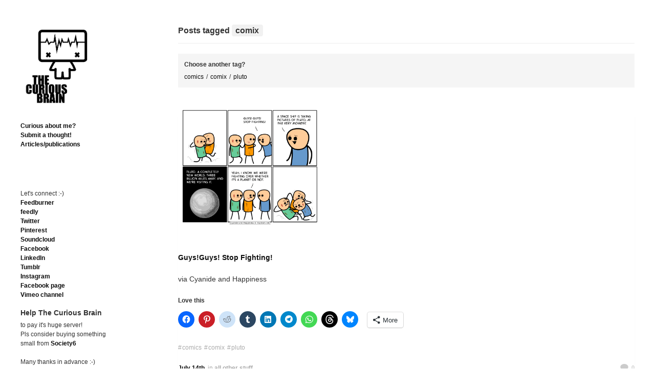

--- FILE ---
content_type: text/html; charset=UTF-8
request_url: https://thecuriousbrain.com/?tag=comix&paged=426
body_size: 19686
content:
<!DOCTYPE html>
<!--[if IE 6]>    <html class="no-js ie6 ie" lang="en-US"> <![endif]-->
<!--[if IE 7]>    <html class="no-js ie7 ie" lang="en-US"> <![endif]-->
<!--[if IE 8]>    <html class="no-js ie8 ie" lang="en-US"> <![endif]-->
<!--[if gt IE 8]><!--> <html class="no-js" lang="en-US"> <!--<![endif]-->
<head>
	<meta charset="UTF-8" />
	<title>comix | </title>

	<!-- Basic Meta Data -->
	<meta name="viewport" content="width=device-width, initial-scale=1.0" />

	<!-- WordPress -->
	<link rel="pingback" href="https://thecuriousbrain.com/xmlrpc.php" />
	<meta name='robots' content='max-image-preview:large' />
	<style>img:is([sizes="auto" i], [sizes^="auto," i]) { contain-intrinsic-size: 3000px 1500px }</style>
	<!-- Jetpack Site Verification Tags -->
<link rel='dns-prefetch' href='//www.googletagmanager.com' />
<link rel='dns-prefetch' href='//stats.wp.com' />
<link rel='dns-prefetch' href='//jetpack.wordpress.com' />
<link rel='dns-prefetch' href='//s0.wp.com' />
<link rel='dns-prefetch' href='//public-api.wordpress.com' />
<link rel='dns-prefetch' href='//0.gravatar.com' />
<link rel='dns-prefetch' href='//1.gravatar.com' />
<link rel='dns-prefetch' href='//2.gravatar.com' />
<link rel='dns-prefetch' href='//pagead2.googlesyndication.com' />
<link rel='preconnect' href='//i0.wp.com' />
<link rel='preconnect' href='//c0.wp.com' />
<link rel="alternate" type="application/rss+xml" title=" &raquo; Feed" href="https://thecuriousbrain.com/?feed=rss2" />
<link rel="alternate" type="application/rss+xml" title=" &raquo; Comments Feed" href="https://thecuriousbrain.com/?feed=comments-rss2" />
<link rel="alternate" type="application/rss+xml" title=" &raquo; comix Tag Feed" href="https://thecuriousbrain.com/?feed=rss2&#038;tag=comix" />
<script type="text/javascript">
/* <![CDATA[ */
window._wpemojiSettings = {"baseUrl":"https:\/\/s.w.org\/images\/core\/emoji\/16.0.1\/72x72\/","ext":".png","svgUrl":"https:\/\/s.w.org\/images\/core\/emoji\/16.0.1\/svg\/","svgExt":".svg","source":{"concatemoji":"https:\/\/thecuriousbrain.com\/wp-includes\/js\/wp-emoji-release.min.js?ver=b98f78581b4f9f798ecfd37326a72577"}};
/*! This file is auto-generated */
!function(s,n){var o,i,e;function c(e){try{var t={supportTests:e,timestamp:(new Date).valueOf()};sessionStorage.setItem(o,JSON.stringify(t))}catch(e){}}function p(e,t,n){e.clearRect(0,0,e.canvas.width,e.canvas.height),e.fillText(t,0,0);var t=new Uint32Array(e.getImageData(0,0,e.canvas.width,e.canvas.height).data),a=(e.clearRect(0,0,e.canvas.width,e.canvas.height),e.fillText(n,0,0),new Uint32Array(e.getImageData(0,0,e.canvas.width,e.canvas.height).data));return t.every(function(e,t){return e===a[t]})}function u(e,t){e.clearRect(0,0,e.canvas.width,e.canvas.height),e.fillText(t,0,0);for(var n=e.getImageData(16,16,1,1),a=0;a<n.data.length;a++)if(0!==n.data[a])return!1;return!0}function f(e,t,n,a){switch(t){case"flag":return n(e,"\ud83c\udff3\ufe0f\u200d\u26a7\ufe0f","\ud83c\udff3\ufe0f\u200b\u26a7\ufe0f")?!1:!n(e,"\ud83c\udde8\ud83c\uddf6","\ud83c\udde8\u200b\ud83c\uddf6")&&!n(e,"\ud83c\udff4\udb40\udc67\udb40\udc62\udb40\udc65\udb40\udc6e\udb40\udc67\udb40\udc7f","\ud83c\udff4\u200b\udb40\udc67\u200b\udb40\udc62\u200b\udb40\udc65\u200b\udb40\udc6e\u200b\udb40\udc67\u200b\udb40\udc7f");case"emoji":return!a(e,"\ud83e\udedf")}return!1}function g(e,t,n,a){var r="undefined"!=typeof WorkerGlobalScope&&self instanceof WorkerGlobalScope?new OffscreenCanvas(300,150):s.createElement("canvas"),o=r.getContext("2d",{willReadFrequently:!0}),i=(o.textBaseline="top",o.font="600 32px Arial",{});return e.forEach(function(e){i[e]=t(o,e,n,a)}),i}function t(e){var t=s.createElement("script");t.src=e,t.defer=!0,s.head.appendChild(t)}"undefined"!=typeof Promise&&(o="wpEmojiSettingsSupports",i=["flag","emoji"],n.supports={everything:!0,everythingExceptFlag:!0},e=new Promise(function(e){s.addEventListener("DOMContentLoaded",e,{once:!0})}),new Promise(function(t){var n=function(){try{var e=JSON.parse(sessionStorage.getItem(o));if("object"==typeof e&&"number"==typeof e.timestamp&&(new Date).valueOf()<e.timestamp+604800&&"object"==typeof e.supportTests)return e.supportTests}catch(e){}return null}();if(!n){if("undefined"!=typeof Worker&&"undefined"!=typeof OffscreenCanvas&&"undefined"!=typeof URL&&URL.createObjectURL&&"undefined"!=typeof Blob)try{var e="postMessage("+g.toString()+"("+[JSON.stringify(i),f.toString(),p.toString(),u.toString()].join(",")+"));",a=new Blob([e],{type:"text/javascript"}),r=new Worker(URL.createObjectURL(a),{name:"wpTestEmojiSupports"});return void(r.onmessage=function(e){c(n=e.data),r.terminate(),t(n)})}catch(e){}c(n=g(i,f,p,u))}t(n)}).then(function(e){for(var t in e)n.supports[t]=e[t],n.supports.everything=n.supports.everything&&n.supports[t],"flag"!==t&&(n.supports.everythingExceptFlag=n.supports.everythingExceptFlag&&n.supports[t]);n.supports.everythingExceptFlag=n.supports.everythingExceptFlag&&!n.supports.flag,n.DOMReady=!1,n.readyCallback=function(){n.DOMReady=!0}}).then(function(){return e}).then(function(){var e;n.supports.everything||(n.readyCallback(),(e=n.source||{}).concatemoji?t(e.concatemoji):e.wpemoji&&e.twemoji&&(t(e.twemoji),t(e.wpemoji)))}))}((window,document),window._wpemojiSettings);
/* ]]> */
</script>
<style id='wp-emoji-styles-inline-css' type='text/css'>

	img.wp-smiley, img.emoji {
		display: inline !important;
		border: none !important;
		box-shadow: none !important;
		height: 1em !important;
		width: 1em !important;
		margin: 0 0.07em !important;
		vertical-align: -0.1em !important;
		background: none !important;
		padding: 0 !important;
	}
</style>
<link rel='stylesheet' id='wp-block-library-css' href='https://c0.wp.com/c/6.8.3/wp-includes/css/dist/block-library/style.min.css' type='text/css' media='all' />
<style id='classic-theme-styles-inline-css' type='text/css'>
/*! This file is auto-generated */
.wp-block-button__link{color:#fff;background-color:#32373c;border-radius:9999px;box-shadow:none;text-decoration:none;padding:calc(.667em + 2px) calc(1.333em + 2px);font-size:1.125em}.wp-block-file__button{background:#32373c;color:#fff;text-decoration:none}
</style>
<link rel='stylesheet' id='mediaelement-css' href='https://c0.wp.com/c/6.8.3/wp-includes/js/mediaelement/mediaelementplayer-legacy.min.css' type='text/css' media='all' />
<link rel='stylesheet' id='wp-mediaelement-css' href='https://c0.wp.com/c/6.8.3/wp-includes/js/mediaelement/wp-mediaelement.min.css' type='text/css' media='all' />
<style id='jetpack-sharing-buttons-style-inline-css' type='text/css'>
.jetpack-sharing-buttons__services-list{display:flex;flex-direction:row;flex-wrap:wrap;gap:0;list-style-type:none;margin:5px;padding:0}.jetpack-sharing-buttons__services-list.has-small-icon-size{font-size:12px}.jetpack-sharing-buttons__services-list.has-normal-icon-size{font-size:16px}.jetpack-sharing-buttons__services-list.has-large-icon-size{font-size:24px}.jetpack-sharing-buttons__services-list.has-huge-icon-size{font-size:36px}@media print{.jetpack-sharing-buttons__services-list{display:none!important}}.editor-styles-wrapper .wp-block-jetpack-sharing-buttons{gap:0;padding-inline-start:0}ul.jetpack-sharing-buttons__services-list.has-background{padding:1.25em 2.375em}
</style>
<style id='global-styles-inline-css' type='text/css'>
:root{--wp--preset--aspect-ratio--square: 1;--wp--preset--aspect-ratio--4-3: 4/3;--wp--preset--aspect-ratio--3-4: 3/4;--wp--preset--aspect-ratio--3-2: 3/2;--wp--preset--aspect-ratio--2-3: 2/3;--wp--preset--aspect-ratio--16-9: 16/9;--wp--preset--aspect-ratio--9-16: 9/16;--wp--preset--color--black: #000000;--wp--preset--color--cyan-bluish-gray: #abb8c3;--wp--preset--color--white: #ffffff;--wp--preset--color--pale-pink: #f78da7;--wp--preset--color--vivid-red: #cf2e2e;--wp--preset--color--luminous-vivid-orange: #ff6900;--wp--preset--color--luminous-vivid-amber: #fcb900;--wp--preset--color--light-green-cyan: #7bdcb5;--wp--preset--color--vivid-green-cyan: #00d084;--wp--preset--color--pale-cyan-blue: #8ed1fc;--wp--preset--color--vivid-cyan-blue: #0693e3;--wp--preset--color--vivid-purple: #9b51e0;--wp--preset--gradient--vivid-cyan-blue-to-vivid-purple: linear-gradient(135deg,rgba(6,147,227,1) 0%,rgb(155,81,224) 100%);--wp--preset--gradient--light-green-cyan-to-vivid-green-cyan: linear-gradient(135deg,rgb(122,220,180) 0%,rgb(0,208,130) 100%);--wp--preset--gradient--luminous-vivid-amber-to-luminous-vivid-orange: linear-gradient(135deg,rgba(252,185,0,1) 0%,rgba(255,105,0,1) 100%);--wp--preset--gradient--luminous-vivid-orange-to-vivid-red: linear-gradient(135deg,rgba(255,105,0,1) 0%,rgb(207,46,46) 100%);--wp--preset--gradient--very-light-gray-to-cyan-bluish-gray: linear-gradient(135deg,rgb(238,238,238) 0%,rgb(169,184,195) 100%);--wp--preset--gradient--cool-to-warm-spectrum: linear-gradient(135deg,rgb(74,234,220) 0%,rgb(151,120,209) 20%,rgb(207,42,186) 40%,rgb(238,44,130) 60%,rgb(251,105,98) 80%,rgb(254,248,76) 100%);--wp--preset--gradient--blush-light-purple: linear-gradient(135deg,rgb(255,206,236) 0%,rgb(152,150,240) 100%);--wp--preset--gradient--blush-bordeaux: linear-gradient(135deg,rgb(254,205,165) 0%,rgb(254,45,45) 50%,rgb(107,0,62) 100%);--wp--preset--gradient--luminous-dusk: linear-gradient(135deg,rgb(255,203,112) 0%,rgb(199,81,192) 50%,rgb(65,88,208) 100%);--wp--preset--gradient--pale-ocean: linear-gradient(135deg,rgb(255,245,203) 0%,rgb(182,227,212) 50%,rgb(51,167,181) 100%);--wp--preset--gradient--electric-grass: linear-gradient(135deg,rgb(202,248,128) 0%,rgb(113,206,126) 100%);--wp--preset--gradient--midnight: linear-gradient(135deg,rgb(2,3,129) 0%,rgb(40,116,252) 100%);--wp--preset--font-size--small: 13px;--wp--preset--font-size--medium: 20px;--wp--preset--font-size--large: 36px;--wp--preset--font-size--x-large: 42px;--wp--preset--spacing--20: 0.44rem;--wp--preset--spacing--30: 0.67rem;--wp--preset--spacing--40: 1rem;--wp--preset--spacing--50: 1.5rem;--wp--preset--spacing--60: 2.25rem;--wp--preset--spacing--70: 3.38rem;--wp--preset--spacing--80: 5.06rem;--wp--preset--shadow--natural: 6px 6px 9px rgba(0, 0, 0, 0.2);--wp--preset--shadow--deep: 12px 12px 50px rgba(0, 0, 0, 0.4);--wp--preset--shadow--sharp: 6px 6px 0px rgba(0, 0, 0, 0.2);--wp--preset--shadow--outlined: 6px 6px 0px -3px rgba(255, 255, 255, 1), 6px 6px rgba(0, 0, 0, 1);--wp--preset--shadow--crisp: 6px 6px 0px rgba(0, 0, 0, 1);}:where(.is-layout-flex){gap: 0.5em;}:where(.is-layout-grid){gap: 0.5em;}body .is-layout-flex{display: flex;}.is-layout-flex{flex-wrap: wrap;align-items: center;}.is-layout-flex > :is(*, div){margin: 0;}body .is-layout-grid{display: grid;}.is-layout-grid > :is(*, div){margin: 0;}:where(.wp-block-columns.is-layout-flex){gap: 2em;}:where(.wp-block-columns.is-layout-grid){gap: 2em;}:where(.wp-block-post-template.is-layout-flex){gap: 1.25em;}:where(.wp-block-post-template.is-layout-grid){gap: 1.25em;}.has-black-color{color: var(--wp--preset--color--black) !important;}.has-cyan-bluish-gray-color{color: var(--wp--preset--color--cyan-bluish-gray) !important;}.has-white-color{color: var(--wp--preset--color--white) !important;}.has-pale-pink-color{color: var(--wp--preset--color--pale-pink) !important;}.has-vivid-red-color{color: var(--wp--preset--color--vivid-red) !important;}.has-luminous-vivid-orange-color{color: var(--wp--preset--color--luminous-vivid-orange) !important;}.has-luminous-vivid-amber-color{color: var(--wp--preset--color--luminous-vivid-amber) !important;}.has-light-green-cyan-color{color: var(--wp--preset--color--light-green-cyan) !important;}.has-vivid-green-cyan-color{color: var(--wp--preset--color--vivid-green-cyan) !important;}.has-pale-cyan-blue-color{color: var(--wp--preset--color--pale-cyan-blue) !important;}.has-vivid-cyan-blue-color{color: var(--wp--preset--color--vivid-cyan-blue) !important;}.has-vivid-purple-color{color: var(--wp--preset--color--vivid-purple) !important;}.has-black-background-color{background-color: var(--wp--preset--color--black) !important;}.has-cyan-bluish-gray-background-color{background-color: var(--wp--preset--color--cyan-bluish-gray) !important;}.has-white-background-color{background-color: var(--wp--preset--color--white) !important;}.has-pale-pink-background-color{background-color: var(--wp--preset--color--pale-pink) !important;}.has-vivid-red-background-color{background-color: var(--wp--preset--color--vivid-red) !important;}.has-luminous-vivid-orange-background-color{background-color: var(--wp--preset--color--luminous-vivid-orange) !important;}.has-luminous-vivid-amber-background-color{background-color: var(--wp--preset--color--luminous-vivid-amber) !important;}.has-light-green-cyan-background-color{background-color: var(--wp--preset--color--light-green-cyan) !important;}.has-vivid-green-cyan-background-color{background-color: var(--wp--preset--color--vivid-green-cyan) !important;}.has-pale-cyan-blue-background-color{background-color: var(--wp--preset--color--pale-cyan-blue) !important;}.has-vivid-cyan-blue-background-color{background-color: var(--wp--preset--color--vivid-cyan-blue) !important;}.has-vivid-purple-background-color{background-color: var(--wp--preset--color--vivid-purple) !important;}.has-black-border-color{border-color: var(--wp--preset--color--black) !important;}.has-cyan-bluish-gray-border-color{border-color: var(--wp--preset--color--cyan-bluish-gray) !important;}.has-white-border-color{border-color: var(--wp--preset--color--white) !important;}.has-pale-pink-border-color{border-color: var(--wp--preset--color--pale-pink) !important;}.has-vivid-red-border-color{border-color: var(--wp--preset--color--vivid-red) !important;}.has-luminous-vivid-orange-border-color{border-color: var(--wp--preset--color--luminous-vivid-orange) !important;}.has-luminous-vivid-amber-border-color{border-color: var(--wp--preset--color--luminous-vivid-amber) !important;}.has-light-green-cyan-border-color{border-color: var(--wp--preset--color--light-green-cyan) !important;}.has-vivid-green-cyan-border-color{border-color: var(--wp--preset--color--vivid-green-cyan) !important;}.has-pale-cyan-blue-border-color{border-color: var(--wp--preset--color--pale-cyan-blue) !important;}.has-vivid-cyan-blue-border-color{border-color: var(--wp--preset--color--vivid-cyan-blue) !important;}.has-vivid-purple-border-color{border-color: var(--wp--preset--color--vivid-purple) !important;}.has-vivid-cyan-blue-to-vivid-purple-gradient-background{background: var(--wp--preset--gradient--vivid-cyan-blue-to-vivid-purple) !important;}.has-light-green-cyan-to-vivid-green-cyan-gradient-background{background: var(--wp--preset--gradient--light-green-cyan-to-vivid-green-cyan) !important;}.has-luminous-vivid-amber-to-luminous-vivid-orange-gradient-background{background: var(--wp--preset--gradient--luminous-vivid-amber-to-luminous-vivid-orange) !important;}.has-luminous-vivid-orange-to-vivid-red-gradient-background{background: var(--wp--preset--gradient--luminous-vivid-orange-to-vivid-red) !important;}.has-very-light-gray-to-cyan-bluish-gray-gradient-background{background: var(--wp--preset--gradient--very-light-gray-to-cyan-bluish-gray) !important;}.has-cool-to-warm-spectrum-gradient-background{background: var(--wp--preset--gradient--cool-to-warm-spectrum) !important;}.has-blush-light-purple-gradient-background{background: var(--wp--preset--gradient--blush-light-purple) !important;}.has-blush-bordeaux-gradient-background{background: var(--wp--preset--gradient--blush-bordeaux) !important;}.has-luminous-dusk-gradient-background{background: var(--wp--preset--gradient--luminous-dusk) !important;}.has-pale-ocean-gradient-background{background: var(--wp--preset--gradient--pale-ocean) !important;}.has-electric-grass-gradient-background{background: var(--wp--preset--gradient--electric-grass) !important;}.has-midnight-gradient-background{background: var(--wp--preset--gradient--midnight) !important;}.has-small-font-size{font-size: var(--wp--preset--font-size--small) !important;}.has-medium-font-size{font-size: var(--wp--preset--font-size--medium) !important;}.has-large-font-size{font-size: var(--wp--preset--font-size--large) !important;}.has-x-large-font-size{font-size: var(--wp--preset--font-size--x-large) !important;}
:where(.wp-block-post-template.is-layout-flex){gap: 1.25em;}:where(.wp-block-post-template.is-layout-grid){gap: 1.25em;}
:where(.wp-block-columns.is-layout-flex){gap: 2em;}:where(.wp-block-columns.is-layout-grid){gap: 2em;}
:root :where(.wp-block-pullquote){font-size: 1.5em;line-height: 1.6;}
</style>
<link rel='stylesheet' id='plyr-css-css' href='https://thecuriousbrain.com/wp-content/plugins/easy-video-player/lib/plyr.css?ver=b98f78581b4f9f798ecfd37326a72577' type='text/css' media='all' />
<link rel='stylesheet' id='anthem_style-css' href='https://thecuriousbrain.com/wp-content/themes/anthem/style.css?ver=b98f78581b4f9f798ecfd37326a72577' type='text/css' media='all' />
<link rel='stylesheet' id='sharedaddy-css' href='https://c0.wp.com/p/jetpack/15.2/modules/sharedaddy/sharing.css' type='text/css' media='all' />
<link rel='stylesheet' id='social-logos-css' href='https://c0.wp.com/p/jetpack/15.2/_inc/social-logos/social-logos.min.css' type='text/css' media='all' />
<script type="text/javascript" src="https://c0.wp.com/c/6.8.3/wp-includes/js/jquery/jquery.min.js" id="jquery-core-js"></script>
<script type="text/javascript" src="https://c0.wp.com/c/6.8.3/wp-includes/js/jquery/jquery-migrate.min.js" id="jquery-migrate-js"></script>
<script type="text/javascript" id="plyr-js-js-extra">
/* <![CDATA[ */
var easy_video_player = {"plyr_iconUrl":"https:\/\/thecuriousbrain.com\/wp-content\/plugins\/easy-video-player\/lib\/plyr.svg","plyr_blankVideo":"https:\/\/thecuriousbrain.com\/wp-content\/plugins\/easy-video-player\/lib\/blank.mp4"};
/* ]]> */
</script>
<script type="text/javascript" src="https://thecuriousbrain.com/wp-content/plugins/easy-video-player/lib/plyr.js?ver=b98f78581b4f9f798ecfd37326a72577" id="plyr-js-js"></script>
<script type="text/javascript" src="https://thecuriousbrain.com/wp-content/themes/anthem/includes/javascripts/soundmanager/soundmanager.js?ver=b98f78581b4f9f798ecfd37326a72577" id="anthem_soundmanager-js"></script>
<script type="text/javascript" src="https://thecuriousbrain.com/wp-content/themes/anthem/includes/javascripts/soundmanager/pageplayer.js?ver=b98f78581b4f9f798ecfd37326a72577" id="anthem_pageplayer-js"></script>
<script type="text/javascript" src="https://thecuriousbrain.com/wp-content/themes/anthem/javascripts/theme.js" id="anthem_javascript-js"></script>

<!-- Google tag (gtag.js) snippet added by Site Kit -->
<!-- Google Analytics snippet added by Site Kit -->
<script type="text/javascript" src="https://www.googletagmanager.com/gtag/js?id=GT-NGBDH9K" id="google_gtagjs-js" async></script>
<script type="text/javascript" id="google_gtagjs-js-after">
/* <![CDATA[ */
window.dataLayer = window.dataLayer || [];function gtag(){dataLayer.push(arguments);}
gtag("set","linker",{"domains":["thecuriousbrain.com"]});
gtag("js", new Date());
gtag("set", "developer_id.dZTNiMT", true);
gtag("config", "GT-NGBDH9K");
/* ]]> */
</script>
<link rel="https://api.w.org/" href="https://thecuriousbrain.com/index.php?rest_route=/" /><link rel="alternate" title="JSON" type="application/json" href="https://thecuriousbrain.com/index.php?rest_route=/wp/v2/tags/1062" /><link rel="EditURI" type="application/rsd+xml" title="RSD" href="https://thecuriousbrain.com/xmlrpc.php?rsd" />

<meta name="generator" content="Site Kit by Google 1.166.0" />	<style>img#wpstats{display:none}</style>
			<!--[if (gte IE 6)&(lte IE 8)]>
	<script src="https://thecuriousbrain.com/wp-content/themes/anthem/includes/javascripts/selectivizr.min.js"></script>
	<![endif]-->
	<script type="text/javascript">
		soundManager.url = 'https://thecuriousbrain.com/wp-content/themes/anthem/includes/javascripts/soundmanager/';
	</script>
	<!--[if lte IE 8]>
		<style type="text/css">
			@media (min-width: 961px) {
  #container {
    max-width: 1240px;
  }

  header[role="banner"] {
    width: 23.0645161%;
  }

  #content {
    width: 74.3548387%;
    margin-left: 2.5806452%;
  }
}
@media only screen and (min-width: 768px) {
  #content article p img, #content.page p img {
    max-width: 152.649%;
  }
}
@media only screen and (max-width: 767px) {
  ul.playlist li a {
    font-size: .85em;
  }
}
@media (-webkit-min-device-pixel-ratio: 1) and (max-device-width: 1024px) {
  input[type="radio"],
  input[type="checkbox"] {
    vertical-align: baseline;
    top: 2px;
  }
}
@media (-webkit-min-device-pixel-ratio: 1) and (max-device-width: 480px) {
  input[type="radio"],
  input[type="checkbox"] {
    vertical-align: baseline;
    top: 0;
  }
}
@media (-webkit-min-device-pixel-ratio: 2) and (max-device-width: 480px) {
  input[type="radio"],
  input[type="checkbox"] {
    vertical-align: baseline;
    top: 0;
  }
}
@media (-webkit-min-device-pixel-ratio: 0) {
  select {
    background-image: url('../../images/select_arrow.gif');
    background-repeat: no-repeat;
    background-position: right center;
    padding-right: 20px;
  }

  select[size],
  select[multiple] {
    background-image: none;
    padding: 0;
  }

  ::-webkit-validation-bubble-message {
    box-shadow: rgba(0, 0, 0, 0.5) 0 0 5px;
    background: -webkit-gradient(linear, left top, left bottom, color-stop(0, #666666), color-stop(1, black));
    border: 1px solid;
    border-color: #747474 #5e5e5e #4f4f4f;
    color: #fff;
    font: 13px/17px "Lucida Grande", Arial, "Liberation Sans", FreeSans, sans-serif;
    overflow: hidden;
    padding: 15px 15px 17px;
    text-shadow: #000 0 0 1px;
    height: 16px;
  }

  ::-webkit-validation-bubble-arrow,
  ::-webkit-validation-bubble-top-outer-arrow,
  ::-webkit-validation-bubble-top-inner-arrow {
    -webkit-box-shadow: none;
    box-shadow: none;
    background: #666;
    border: 0;
  }
}
@media only screen and (max-width: 920px) {
  #container {
    position: static;
    margin: 0 auto 2em;
    padding: 20px 20px;
    max-width: 100%;
    overflow: hidden;
  }

  header .about {
    clear: both;
    display: none;
  }
  header .about .links li {
    display: inline;
  }
  header .about .links li:after {
    content: "/";
    margin: 0 10px;
    color: rgba(0, 0, 0, 0.35);
    font-weight: normal;
  }
  header .about .links li:last-child:after {
    content: "";
    margin-right: 0;
  }

  a#toggle {
    position: absolute;
    top: 0;
    right: 20px;
    display: block;
    padding: .65em 1em;
    font-weight: normal;
    font-size: .625em;
    color: #AAA;
    color: rgba(0, 0, 0, 0.35);
    background: #F1F1F1;
    border-right: 1px solid #E9E9E9;
    border-bottom: 1px solid #E9E9E9;
    border-left: 1px solid #E9E9E9;
    -moz-border-radius-bottomright: 5px;
    -webkit-border-bottom-right-radius: 5px;
    border-bottom-right-radius: 5px;
    -moz-border-radius-bottomleft: 5px;
    -webkit-border-bottom-left-radius: 5px;
    border-bottom-left-radius: 5px;
    -webkit-box-shadow: 1px 1px 3px rgba(0, 0, 0, 0.05);
    -moz-box-shadow: 1px 1px 3px rgba(0, 0, 0, 0.05);
    box-shadow: 1px 1px 3px rgba(0, 0, 0, 0.05);
    text-shadow: 0 1px 1px rgba(255, 255, 255, 0.85);
  }

  a#toggle:hover {
    color: rgba(0, 0, 0, 0.75);
  }

  #content {
    float: left;
    width: 100%;
    min-height: auto;
    margin-left: 0;
  }
}
@media only screen and (max-width: 767px) {
  header[role="banner"] {
    float: left;
    width: 100%;
    min-height: 105px;
    margin-bottom: 0;
  }

  header #branding img {
    width: 80px;
    float: left;
    max-width: 100%;
    margin: 0 10px 20px 0;
  }
  header #branding h1 {
    float: right;
    max-width: 190px;
    margin: 0;
    padding-top: 25px;
    text-align: right;
  }
  header .about {
    margin-bottom: 20px;
    padding: 20px;
    background: rgba(0, 0, 0, 0.05);
    -webkit-border-radius: 3px;
    -moz-border-radius: 3px;
    -ms-border-radius: 3px;
    -o-border-radius: 3px;
    border-radius: 3px;
  }
  header .about .links {
    margin-bottom: 0;
  }
  header .about .links li {
    line-height: 1.8em;
  }
  header a#toggle {
    top: 0;
    right: 20px;
  }

  body.logged-in header a#toggle {
    top: 28px;
  }

  nav {
    clear: right;
    float: right;
    margin: 0 0 20px;
    padding: 5px 0;
    border: none;
    -webkit-box-shadow: none;
    -moz-box-shadow: none;
    box-shadow: none;
  }
  nav ul {
    text-align: right;
  }
  nav li {
    display: inline;
    margin: 0;
  }
  nav li a {
    color: rgba(0, 0, 0, 0.25);
  }
  nav li:after {
    content: "/";
    margin: 0 4px 0 8px;
    color: rgba(0, 0, 0, 0.15);
    font-weight: normal;
  }
  nav li:last-child:after {
    content: "";
    margin: 0;
    font-weight: normal;
  }
  nav li:first-child {
    padding-left: 10px;
  }

  #branding h1.no-img {
    float: left;
  }

  nav.no-img {
    clear: left;
    float: left;
  }
  nav.no-img li {
    padding: 0;
  }

  #content .post-body .gallery img {
    padding: 2px;
    -webkit-border-radius: 0;
    -moz-border-radius: 0;
    -ms-border-radius: 0;
    -o-border-radius: 0;
    border-radius: 0;
  }

  article p, article li, #content.page p, #content.page li {
    width: 100%;
  }
  article blockquote, article ul, article ol, #content.page blockquote, #content.page ul, #content.page ol {
    width: 90%;
  }
  article ul.normal, article ol.normal, #content.page ul.normal, #content.page ol.normal {
    margin-left: 20px;
  }
  article figure, #content.page figure {
    width: 100%;
  }
  article .r-float, article .l-float, article .alignleft, article .alignright, #content.page .r-float, #content.page .l-float, #content.page .alignleft, #content.page .alignright {
    display: inline-block;
    float: none;
    width: auto;
    margin: 0 0 1em 0;
  }
  article .r-float img, article .l-float img, article .alignleft img, article .alignright img, #content.page .r-float img, #content.page .l-float img, #content.page .alignleft img, #content.page .alignright img {
    width: 100%;
  }
  article .wp-caption.alignleft, article .wp-caption.alignright, #content.page .wp-caption.alignleft, #content.page .wp-caption.alignright {
    margin-bottom: 0;
  }

  ol.commentlist {
    padding-top: 1.5em;
  }
  ol.commentlist li.comment .c-grav {
    float: right;
    width: auto;
    margin: 0 0 10px 10px;
  }
  ol.commentlist li.comment .c-grav img {
    width: 50px;
    height: 50px;
  }
  ol.commentlist li.comment .c-body {
    float: none;
    width: auto;
  }
  ol.commentlist li.comment .c-body .c-head {
    margin-bottom: .5em;
    font-size: .875em;
  }
  ol.commentlist li.comment .c-body .c-date {
    position: static;
    margin-bottom: 1em;
  }
  ol.commentlist li.comment.depth-2 {
    width: auto;
    float: none;
  }

  #respond fieldset > textarea {
    width: 100%;
  }

  aside[role="widgets"] {
    clear: both;
    width: 100%;
    margin-bottom: 3em;
    padding: 2em 0 1em;
  }
  aside[role="widgets"] .group {
    clear: both;
    position: relative;
    float: left;
    width: 100%;
    margin-right: 0;
  }

  footer p#copyright {
    float: left;
    width: 100%;
    margin-bottom: 1.5em;
  }
  footer .social {
    position: static;
    clear: left;
    width: 100%;
  }
  footer .social li {
    float: left;
    margin-right: 8px;
    margin-left: 0;
  }
  footer .social li a {
    opacity: 1;
  }
}
@media only screen and (min-width: 768px) and (max-width: 920px) {
  header[role="banner"] {
    position: relative;
    float: left;
    width: 100%;
    margin-bottom: 0;
  }

  header #branding img {
    float: left;
    max-width: 100%;
    margin-bottom: 30px;
  }
  header #branding h1 {
    float: left;
    max-width: 200px;
    margin: 0 0 10px 20px;
    padding: 3.6em 0 0 1.5em;
    text-align: right;
  }
  header .about {
    float: left;
    width: 65.5097614%;
    margin-bottom: 2em;
  }
  header .about .links {
    margin-bottom: 20px;
  }
  header a#toggle {
    top: -20px;
    right: 0;
  }

  nav {
    clear: both;
    position: absolute;
    top: 3.4em;
    right: 0;
    max-width: 40%;
    padding: 0;
    border: none;
    text-align: right;
    -webkit-box-shadow: none;
    -moz-box-shadow: none;
    box-shadow: none;
  }
  nav li {
    display: inline;
    margin-right: 10px;
  }

  #branding h1.no-img {
    max-width: auto;
    margin: 0;
    padding: 2.5em 0 1em 0;
    text-align: left;
  }

  nav.no-img {
    top: 2.5em;
  }

  nav.no-title {
    top: 62px;
  }

  article figure {
    width: auto;
  }

  article.photo figure.post-image {
    width: 100%;
  }
  article.photo figure.post-image img {
    width: 100%;
  }
}
@media only screen and (-webkit-min-device-pixel-ratio: 2), only screen and (min-device-pixel-ratio: 2) {
  .feedback .comments a {
    background-position: -5px 2px;
    background-size: 22px;
  }

  .feedback .notes a {
    background-position: -5px 2px;
    background-size: 22px;
  }

  .flex-direction-nav li a {
    padding: 0;
    bottom: -2px;
  }

  .flex-direction-nav li a.flex-next {
    padding: 0;
    background-position: 100% top;
    background-size: 22px;
  }

  .flex-direction-nav li a.flex-prev {
    padding: 0;
    background-position: -5px top;
    background-size: 22px;
  }

  article.link p > a:after {
    background-position: -5px top;
    background-size: 22px;
  }

  footer .social li a {
    background-position: -6px 2px;
    background-size: 22px;
  }

  ul.playlist li a,
  ul.playlist li.sm2_playing a {
    background-position: 0 center;
    background-size: 16px;
  }

  ul.playlist li a {
    background-image: url(images/icon-play-2x.png);
  }

  ul.playlist li.sm2_playing a {
    background-image: url(images/icon-pause-2x.png);
  }
}		</style>
		<script type="text/javascript" src="https://thecuriousbrain.com/wp-content/themes/anthem/includes/javascripts/mediaqueries.js"></script>
	<![endif]-->
	<meta name="google-site-verification" content="alenEQ_Sv9Ry962wWO2wE3joZpG5wNXm7EguMgBP3Qw">
<!-- Google AdSense meta tags added by Site Kit -->
<meta name="google-adsense-platform-account" content="ca-host-pub-2644536267352236">
<meta name="google-adsense-platform-domain" content="sitekit.withgoogle.com">
<!-- End Google AdSense meta tags added by Site Kit -->

<!-- Google AdSense snippet added by Site Kit -->
<script type="text/javascript" async="async" src="https://pagead2.googlesyndication.com/pagead/js/adsbygoogle.js?client=ca-pub-7837941407778438&amp;host=ca-host-pub-2644536267352236" crossorigin="anonymous"></script>

<!-- End Google AdSense snippet added by Site Kit -->

<!-- Jetpack Open Graph Tags -->
<meta property="og:type" content="website" />
<meta property="og:title" content="comix &#8211; Page 426" />
<meta property="og:url" content="https://thecuriousbrain.com/?tag=comix" />
<meta property="og:image" content="https://i0.wp.com/thecuriousbrain.com/wp-content/uploads/2015/03/unnamed-5506a9fcv1_site_icon.png?fit=512%2C512&#038;ssl=1" />
<meta property="og:image:width" content="512" />
<meta property="og:image:height" content="512" />
<meta property="og:image:alt" content="" />
<meta property="og:locale" content="en_US" />
<meta name="twitter:site" content="@mpared" />

<!-- End Jetpack Open Graph Tags -->
<link rel="icon" href="https://i0.wp.com/thecuriousbrain.com/wp-content/uploads/2015/03/unnamed-5506a9fcv1_site_icon.png?fit=32%2C32&#038;ssl=1" sizes="32x32" />
<link rel="icon" href="https://i0.wp.com/thecuriousbrain.com/wp-content/uploads/2015/03/unnamed-5506a9fcv1_site_icon.png?fit=192%2C192&#038;ssl=1" sizes="192x192" />
<link rel="apple-touch-icon" href="https://i0.wp.com/thecuriousbrain.com/wp-content/uploads/2015/03/unnamed-5506a9fcv1_site_icon.png?fit=180%2C180&#038;ssl=1" />
<meta name="msapplication-TileImage" content="https://i0.wp.com/thecuriousbrain.com/wp-content/uploads/2015/03/unnamed-5506a9fcv1_site_icon.png?fit=270%2C270&#038;ssl=1" />
<meta property="fb:pages" content="110733595635493" />
</head>
<body class="archive paged tag tag-comix tag-1062 paged-426 tag-paged-426 wp-theme-anthem">

<script>
  (function(i,s,o,g,r,a,m){i['GoogleAnalyticsObject']=r;i[r]=i[r]||function(){
  (i[r].q=i[r].q||[]).push(arguments)},i[r].l=1*new Date();a=s.createElement(o),
  m=s.getElementsByTagName(o)[0];a.async=1;a.src=g;m.parentNode.insertBefore(a,m)
  })(window,document,'script','//www.google-analytics.com/analytics.js','ga');

  ga('create', 'UA-13076963-2', 'auto');
  ga('send', 'pageview');

</script>

<div id="container">

<header role="banner">

	<div id="branding">
								<a href="https://thecuriousbrain.com/">
				<img class="" src="http://thecuriousbrain.com/wp-content/uploads/2015/03/logo-new.png" alt="" />
			</a>
		
				<h1 id="site-title" class="hide"><a href="https://thecuriousbrain.com/"></a></h1>
	</div>

			<a href="#" id="toggle">Info</a>

				<div class="about">
						<ul class="links"><li id="menu-item-95596" class="menu-item menu-item-type-post_type menu-item-object-page menu-item-95596"><a href="https://thecuriousbrain.com/?page_id=2">Curious about me?</a></li>
<li id="menu-item-95597" class="menu-item menu-item-type-post_type menu-item-object-page menu-item-95597"><a href="https://thecuriousbrain.com/?page_id=2924">Submit a thought!</a></li>
<li id="menu-item-95598" class="menu-item menu-item-type-post_type menu-item-object-page menu-item-95598"><a href="https://thecuriousbrain.com/?page_id=328">Articles/publications</a></li>
</ul>		</div>
	
	</header><!-- /header --><section id="content" class="blog">
					<h1 class="archive">Posts tagged <em>comix</em></h1>
					<div class="archive-list">
				<h2>Choose another tag?</h2>
				<ul><li><a href="https://thecuriousbrain.com/?tag=comics" rel="tag">comics</a></li><li><a href="https://thecuriousbrain.com/?tag=comix" rel="tag">comix</a></li><li><a href="https://thecuriousbrain.com/?tag=pluto" rel="tag">pluto</a></li></ul>			</div>
						<article id="post-114591" class="gallery photo-set post-114591 post type-post status-publish format-gallery hentry category-all-other-stuff tag-comics tag-comix tag-pluto post_format-post-format-gallery">
	<h1><a href="https://thecuriousbrain.com/?p=114591" class="permalink"></a></h1>
	<div class="gallery-flexslider flexslider"><ul class="slides"><li><img fetchpriority="high" decoding="async" width="820" height="700" src="https://i0.wp.com/thecuriousbrain.com/wp-content/uploads/tumblr_nrhgknmqDe1qa68vyo1_1280.png?fit=820%2C700&amp;ssl=1" class="attachment-large size-large" alt="" srcset="https://i0.wp.com/thecuriousbrain.com/wp-content/uploads/tumblr_nrhgknmqDe1qa68vyo1_1280.png?w=820&amp;ssl=1 820w, https://i0.wp.com/thecuriousbrain.com/wp-content/uploads/tumblr_nrhgknmqDe1qa68vyo1_1280.png?resize=768%2C656&amp;ssl=1 768w" sizes="(max-width: 820px) 100vw, 820px" /></li></ul></div><!-- /.slider -->
<p><strong><a href="http://thecuriousbrain.com/?p=71053" target="_blank" rel="noopener noreferrer">Guys!Guys! Stop Fighting!</a></strong></p>
<p>via Cyanide and Happiness</p>
<div class="sharedaddy sd-sharing-enabled"><div class="robots-nocontent sd-block sd-social sd-social-icon sd-sharing"><h3 class="sd-title">Love this</h3><div class="sd-content"><ul><li class="share-facebook"><a rel="nofollow noopener noreferrer"
				data-shared="sharing-facebook-114591"
				class="share-facebook sd-button share-icon no-text"
				href="https://thecuriousbrain.com/?p=114591&#038;share=facebook"
				target="_blank"
				aria-labelledby="sharing-facebook-114591"
				>
				<span id="sharing-facebook-114591" hidden>Click to share on Facebook (Opens in new window)</span>
				<span>Facebook</span>
			</a></li><li class="share-pinterest"><a rel="nofollow noopener noreferrer"
				data-shared="sharing-pinterest-114591"
				class="share-pinterest sd-button share-icon no-text"
				href="https://thecuriousbrain.com/?p=114591&#038;share=pinterest"
				target="_blank"
				aria-labelledby="sharing-pinterest-114591"
				>
				<span id="sharing-pinterest-114591" hidden>Click to share on Pinterest (Opens in new window)</span>
				<span>Pinterest</span>
			</a></li><li class="share-reddit"><a rel="nofollow noopener noreferrer"
				data-shared="sharing-reddit-114591"
				class="share-reddit sd-button share-icon no-text"
				href="https://thecuriousbrain.com/?p=114591&#038;share=reddit"
				target="_blank"
				aria-labelledby="sharing-reddit-114591"
				>
				<span id="sharing-reddit-114591" hidden>Click to share on Reddit (Opens in new window)</span>
				<span>Reddit</span>
			</a></li><li class="share-tumblr"><a rel="nofollow noopener noreferrer"
				data-shared="sharing-tumblr-114591"
				class="share-tumblr sd-button share-icon no-text"
				href="https://thecuriousbrain.com/?p=114591&#038;share=tumblr"
				target="_blank"
				aria-labelledby="sharing-tumblr-114591"
				>
				<span id="sharing-tumblr-114591" hidden>Click to share on Tumblr (Opens in new window)</span>
				<span>Tumblr</span>
			</a></li><li class="share-linkedin"><a rel="nofollow noopener noreferrer"
				data-shared="sharing-linkedin-114591"
				class="share-linkedin sd-button share-icon no-text"
				href="https://thecuriousbrain.com/?p=114591&#038;share=linkedin"
				target="_blank"
				aria-labelledby="sharing-linkedin-114591"
				>
				<span id="sharing-linkedin-114591" hidden>Click to share on LinkedIn (Opens in new window)</span>
				<span>LinkedIn</span>
			</a></li><li class="share-telegram"><a rel="nofollow noopener noreferrer"
				data-shared="sharing-telegram-114591"
				class="share-telegram sd-button share-icon no-text"
				href="https://thecuriousbrain.com/?p=114591&#038;share=telegram"
				target="_blank"
				aria-labelledby="sharing-telegram-114591"
				>
				<span id="sharing-telegram-114591" hidden>Click to share on Telegram (Opens in new window)</span>
				<span>Telegram</span>
			</a></li><li class="share-jetpack-whatsapp"><a rel="nofollow noopener noreferrer"
				data-shared="sharing-whatsapp-114591"
				class="share-jetpack-whatsapp sd-button share-icon no-text"
				href="https://thecuriousbrain.com/?p=114591&#038;share=jetpack-whatsapp"
				target="_blank"
				aria-labelledby="sharing-whatsapp-114591"
				>
				<span id="sharing-whatsapp-114591" hidden>Click to share on WhatsApp (Opens in new window)</span>
				<span>WhatsApp</span>
			</a></li><li class="share-threads"><a rel="nofollow noopener noreferrer"
				data-shared="sharing-threads-114591"
				class="share-threads sd-button share-icon no-text"
				href="https://thecuriousbrain.com/?p=114591&#038;share=threads"
				target="_blank"
				aria-labelledby="sharing-threads-114591"
				>
				<span id="sharing-threads-114591" hidden>Click to share on Threads (Opens in new window)</span>
				<span>Threads</span>
			</a></li><li class="share-bluesky"><a rel="nofollow noopener noreferrer"
				data-shared="sharing-bluesky-114591"
				class="share-bluesky sd-button share-icon no-text"
				href="https://thecuriousbrain.com/?p=114591&#038;share=bluesky"
				target="_blank"
				aria-labelledby="sharing-bluesky-114591"
				>
				<span id="sharing-bluesky-114591" hidden>Click to share on Bluesky (Opens in new window)</span>
				<span>Bluesky</span>
			</a></li><li><a href="#" class="sharing-anchor sd-button share-more"><span>More</span></a></li><li class="share-end"></li></ul><div class="sharing-hidden"><div class="inner" style="display: none;width:150px;"><ul style="background-image:none;"><li class="share-x"><a rel="nofollow noopener noreferrer"
				data-shared="sharing-x-114591"
				class="share-x sd-button share-icon no-text"
				href="https://thecuriousbrain.com/?p=114591&#038;share=x"
				target="_blank"
				aria-labelledby="sharing-x-114591"
				>
				<span id="sharing-x-114591" hidden>Click to share on X (Opens in new window)</span>
				<span>X</span>
			</a></li><li class="share-end"></li></ul></div></div></div></div></div>	<aside class="tags"><ul><li><a href="https://thecuriousbrain.com/?tag=comics" rel="tag">comics</a></li><li><a href="https://thecuriousbrain.com/?tag=comix" rel="tag">comix</a></li><li><a href="https://thecuriousbrain.com/?tag=pluto" rel="tag">pluto</a></li></ul></aside><footer>
				<p class="meta">
			<time datetime="2015-Jul-TueT03:07:11GMT+0200" pubdate="pubdate">
			<a href="https://thecuriousbrain.com/?p=114591" class="permalink">July 14th</a>
			</time>
			
																<span class="labels">in																				<a href="https://thecuriousbrain.com/?cat=1">all other stuff</a>
											</span>
									</p>
				<ul class="feedback">
			<li class="comments">
				<a href="https://thecuriousbrain.com/?p=114591#respond" title="comments">0</a>
			</li>
		</ul>
	</footer></article><!-- /.photo-set --><article id="post-71013" class="text post-71013 post type-post status-publish format-standard hentry category-all-other-stuff category-images tag-comics tag-comix">
	<h1><a href="https://thecuriousbrain.com/?p=71013" class="permalink">deep dark fears</a></h1>
	<section class="post-body">
		<p><img data-recalc-dims="1" decoding="async" src="https://i0.wp.com/41.media.tumblr.com/761669b8b2d9fb0766db01fb3c017641/tumblr_nrgiroAVhq1rmvzs8o1_1280.jpg?resize=922%2C1262" width="922" height="1262" class="alignnone" /></p>
<p>A fear by <a href="http://deep-dark-fears.tumblr.com/post/124033649522/a-fear-submitted-by-noah-to-deep-dark-fears" target="_blank">Noah</a></p>
<div class="sharedaddy sd-sharing-enabled"><div class="robots-nocontent sd-block sd-social sd-social-icon sd-sharing"><h3 class="sd-title">Love this</h3><div class="sd-content"><ul><li class="share-facebook"><a rel="nofollow noopener noreferrer"
				data-shared="sharing-facebook-71013"
				class="share-facebook sd-button share-icon no-text"
				href="https://thecuriousbrain.com/?p=71013&#038;share=facebook"
				target="_blank"
				aria-labelledby="sharing-facebook-71013"
				>
				<span id="sharing-facebook-71013" hidden>Click to share on Facebook (Opens in new window)</span>
				<span>Facebook</span>
			</a></li><li class="share-pinterest"><a rel="nofollow noopener noreferrer"
				data-shared="sharing-pinterest-71013"
				class="share-pinterest sd-button share-icon no-text"
				href="https://thecuriousbrain.com/?p=71013&#038;share=pinterest"
				target="_blank"
				aria-labelledby="sharing-pinterest-71013"
				>
				<span id="sharing-pinterest-71013" hidden>Click to share on Pinterest (Opens in new window)</span>
				<span>Pinterest</span>
			</a></li><li class="share-reddit"><a rel="nofollow noopener noreferrer"
				data-shared="sharing-reddit-71013"
				class="share-reddit sd-button share-icon no-text"
				href="https://thecuriousbrain.com/?p=71013&#038;share=reddit"
				target="_blank"
				aria-labelledby="sharing-reddit-71013"
				>
				<span id="sharing-reddit-71013" hidden>Click to share on Reddit (Opens in new window)</span>
				<span>Reddit</span>
			</a></li><li class="share-tumblr"><a rel="nofollow noopener noreferrer"
				data-shared="sharing-tumblr-71013"
				class="share-tumblr sd-button share-icon no-text"
				href="https://thecuriousbrain.com/?p=71013&#038;share=tumblr"
				target="_blank"
				aria-labelledby="sharing-tumblr-71013"
				>
				<span id="sharing-tumblr-71013" hidden>Click to share on Tumblr (Opens in new window)</span>
				<span>Tumblr</span>
			</a></li><li class="share-linkedin"><a rel="nofollow noopener noreferrer"
				data-shared="sharing-linkedin-71013"
				class="share-linkedin sd-button share-icon no-text"
				href="https://thecuriousbrain.com/?p=71013&#038;share=linkedin"
				target="_blank"
				aria-labelledby="sharing-linkedin-71013"
				>
				<span id="sharing-linkedin-71013" hidden>Click to share on LinkedIn (Opens in new window)</span>
				<span>LinkedIn</span>
			</a></li><li class="share-telegram"><a rel="nofollow noopener noreferrer"
				data-shared="sharing-telegram-71013"
				class="share-telegram sd-button share-icon no-text"
				href="https://thecuriousbrain.com/?p=71013&#038;share=telegram"
				target="_blank"
				aria-labelledby="sharing-telegram-71013"
				>
				<span id="sharing-telegram-71013" hidden>Click to share on Telegram (Opens in new window)</span>
				<span>Telegram</span>
			</a></li><li class="share-jetpack-whatsapp"><a rel="nofollow noopener noreferrer"
				data-shared="sharing-whatsapp-71013"
				class="share-jetpack-whatsapp sd-button share-icon no-text"
				href="https://thecuriousbrain.com/?p=71013&#038;share=jetpack-whatsapp"
				target="_blank"
				aria-labelledby="sharing-whatsapp-71013"
				>
				<span id="sharing-whatsapp-71013" hidden>Click to share on WhatsApp (Opens in new window)</span>
				<span>WhatsApp</span>
			</a></li><li class="share-threads"><a rel="nofollow noopener noreferrer"
				data-shared="sharing-threads-71013"
				class="share-threads sd-button share-icon no-text"
				href="https://thecuriousbrain.com/?p=71013&#038;share=threads"
				target="_blank"
				aria-labelledby="sharing-threads-71013"
				>
				<span id="sharing-threads-71013" hidden>Click to share on Threads (Opens in new window)</span>
				<span>Threads</span>
			</a></li><li class="share-bluesky"><a rel="nofollow noopener noreferrer"
				data-shared="sharing-bluesky-71013"
				class="share-bluesky sd-button share-icon no-text"
				href="https://thecuriousbrain.com/?p=71013&#038;share=bluesky"
				target="_blank"
				aria-labelledby="sharing-bluesky-71013"
				>
				<span id="sharing-bluesky-71013" hidden>Click to share on Bluesky (Opens in new window)</span>
				<span>Bluesky</span>
			</a></li><li><a href="#" class="sharing-anchor sd-button share-more"><span>More</span></a></li><li class="share-end"></li></ul><div class="sharing-hidden"><div class="inner" style="display: none;width:150px;"><ul style="background-image:none;"><li class="share-x"><a rel="nofollow noopener noreferrer"
				data-shared="sharing-x-71013"
				class="share-x sd-button share-icon no-text"
				href="https://thecuriousbrain.com/?p=71013&#038;share=x"
				target="_blank"
				aria-labelledby="sharing-x-71013"
				>
				<span id="sharing-x-71013" hidden>Click to share on X (Opens in new window)</span>
				<span>X</span>
			</a></li><li class="share-end"></li></ul></div></div></div></div></div>	</section><!-- /.post-body -->
	<aside class="tags"><ul><li><a href="https://thecuriousbrain.com/?tag=comics" rel="tag">comics</a></li><li><a href="https://thecuriousbrain.com/?tag=comix" rel="tag">comix</a></li></ul></aside><footer>
				<p class="meta">
			<time datetime="2015-Jul-TueT02:07:15GMT+0200" pubdate="pubdate">
			<a href="https://thecuriousbrain.com/?p=71013" class="permalink">July 14th</a>
			</time>
			
																<span class="labels">in																				<a href="https://thecuriousbrain.com/?cat=1">all other stuff</a>
																				<a href="https://thecuriousbrain.com/?cat=6">images</a>
											</span>
									</p>
				<ul class="feedback">
			<li class="comments">
				<a href="https://thecuriousbrain.com/?p=71013#respond" title="comments">0</a>
			</li>
		</ul>
	</footer></article><!-- /.text --><article id="post-71011" class="text post-71011 post type-post status-publish format-standard hentry category-all-other-stuff category-images tag-comics tag-comix">
	<h1><a href="https://thecuriousbrain.com/?p=71011" class="permalink">This is plagiarism</a></h1>
	<section class="post-body">
		<p><img data-recalc-dims="1" decoding="async" class="alignnone" src="https://i0.wp.com/poorlydrawnlines.com/wp-content/uploads/2015/07/baby-drew-a-picture.png?resize=700%2C895" alt="" width="700" height="895" /></p>
<p>by<a href="http://poorlydrawnlines.com/" target="_blank"> poorlydrawnlines</a></p>
<div class="sharedaddy sd-sharing-enabled"><div class="robots-nocontent sd-block sd-social sd-social-icon sd-sharing"><h3 class="sd-title">Love this</h3><div class="sd-content"><ul><li class="share-facebook"><a rel="nofollow noopener noreferrer"
				data-shared="sharing-facebook-71011"
				class="share-facebook sd-button share-icon no-text"
				href="https://thecuriousbrain.com/?p=71011&#038;share=facebook"
				target="_blank"
				aria-labelledby="sharing-facebook-71011"
				>
				<span id="sharing-facebook-71011" hidden>Click to share on Facebook (Opens in new window)</span>
				<span>Facebook</span>
			</a></li><li class="share-pinterest"><a rel="nofollow noopener noreferrer"
				data-shared="sharing-pinterest-71011"
				class="share-pinterest sd-button share-icon no-text"
				href="https://thecuriousbrain.com/?p=71011&#038;share=pinterest"
				target="_blank"
				aria-labelledby="sharing-pinterest-71011"
				>
				<span id="sharing-pinterest-71011" hidden>Click to share on Pinterest (Opens in new window)</span>
				<span>Pinterest</span>
			</a></li><li class="share-reddit"><a rel="nofollow noopener noreferrer"
				data-shared="sharing-reddit-71011"
				class="share-reddit sd-button share-icon no-text"
				href="https://thecuriousbrain.com/?p=71011&#038;share=reddit"
				target="_blank"
				aria-labelledby="sharing-reddit-71011"
				>
				<span id="sharing-reddit-71011" hidden>Click to share on Reddit (Opens in new window)</span>
				<span>Reddit</span>
			</a></li><li class="share-tumblr"><a rel="nofollow noopener noreferrer"
				data-shared="sharing-tumblr-71011"
				class="share-tumblr sd-button share-icon no-text"
				href="https://thecuriousbrain.com/?p=71011&#038;share=tumblr"
				target="_blank"
				aria-labelledby="sharing-tumblr-71011"
				>
				<span id="sharing-tumblr-71011" hidden>Click to share on Tumblr (Opens in new window)</span>
				<span>Tumblr</span>
			</a></li><li class="share-linkedin"><a rel="nofollow noopener noreferrer"
				data-shared="sharing-linkedin-71011"
				class="share-linkedin sd-button share-icon no-text"
				href="https://thecuriousbrain.com/?p=71011&#038;share=linkedin"
				target="_blank"
				aria-labelledby="sharing-linkedin-71011"
				>
				<span id="sharing-linkedin-71011" hidden>Click to share on LinkedIn (Opens in new window)</span>
				<span>LinkedIn</span>
			</a></li><li class="share-telegram"><a rel="nofollow noopener noreferrer"
				data-shared="sharing-telegram-71011"
				class="share-telegram sd-button share-icon no-text"
				href="https://thecuriousbrain.com/?p=71011&#038;share=telegram"
				target="_blank"
				aria-labelledby="sharing-telegram-71011"
				>
				<span id="sharing-telegram-71011" hidden>Click to share on Telegram (Opens in new window)</span>
				<span>Telegram</span>
			</a></li><li class="share-jetpack-whatsapp"><a rel="nofollow noopener noreferrer"
				data-shared="sharing-whatsapp-71011"
				class="share-jetpack-whatsapp sd-button share-icon no-text"
				href="https://thecuriousbrain.com/?p=71011&#038;share=jetpack-whatsapp"
				target="_blank"
				aria-labelledby="sharing-whatsapp-71011"
				>
				<span id="sharing-whatsapp-71011" hidden>Click to share on WhatsApp (Opens in new window)</span>
				<span>WhatsApp</span>
			</a></li><li class="share-threads"><a rel="nofollow noopener noreferrer"
				data-shared="sharing-threads-71011"
				class="share-threads sd-button share-icon no-text"
				href="https://thecuriousbrain.com/?p=71011&#038;share=threads"
				target="_blank"
				aria-labelledby="sharing-threads-71011"
				>
				<span id="sharing-threads-71011" hidden>Click to share on Threads (Opens in new window)</span>
				<span>Threads</span>
			</a></li><li class="share-bluesky"><a rel="nofollow noopener noreferrer"
				data-shared="sharing-bluesky-71011"
				class="share-bluesky sd-button share-icon no-text"
				href="https://thecuriousbrain.com/?p=71011&#038;share=bluesky"
				target="_blank"
				aria-labelledby="sharing-bluesky-71011"
				>
				<span id="sharing-bluesky-71011" hidden>Click to share on Bluesky (Opens in new window)</span>
				<span>Bluesky</span>
			</a></li><li><a href="#" class="sharing-anchor sd-button share-more"><span>More</span></a></li><li class="share-end"></li></ul><div class="sharing-hidden"><div class="inner" style="display: none;width:150px;"><ul style="background-image:none;"><li class="share-x"><a rel="nofollow noopener noreferrer"
				data-shared="sharing-x-71011"
				class="share-x sd-button share-icon no-text"
				href="https://thecuriousbrain.com/?p=71011&#038;share=x"
				target="_blank"
				aria-labelledby="sharing-x-71011"
				>
				<span id="sharing-x-71011" hidden>Click to share on X (Opens in new window)</span>
				<span>X</span>
			</a></li><li class="share-end"></li></ul></div></div></div></div></div>	</section><!-- /.post-body -->
	<aside class="tags"><ul><li><a href="https://thecuriousbrain.com/?tag=comics" rel="tag">comics</a></li><li><a href="https://thecuriousbrain.com/?tag=comix" rel="tag">comix</a></li></ul></aside><footer>
				<p class="meta">
			<time datetime="2015-Jul-TueT02:07:37GMT+0200" pubdate="pubdate">
			<a href="https://thecuriousbrain.com/?p=71011" class="permalink">July 14th</a>
			</time>
			
																<span class="labels">in																				<a href="https://thecuriousbrain.com/?cat=1">all other stuff</a>
																				<a href="https://thecuriousbrain.com/?cat=6">images</a>
											</span>
									</p>
				<ul class="feedback">
			<li class="comments">
				<a href="https://thecuriousbrain.com/?p=71011#respond" title="comments">0</a>
			</li>
		</ul>
	</footer></article><!-- /.text --><article id="post-114618" class="video post-114618 post type-post status-publish format-video has-post-thumbnail hentry category-all-other-stuff tag-comics tag-comix post_format-post-format-video">
	<h1><a href="https://thecuriousbrain.com/?p=114618" class="permalink"></a></h1>
	<span class="embed-youtube" style="text-align:center; display: block;"><iframe loading="lazy" class="youtube-player" width="250" height="141" src="https://www.youtube.com/embed/CmELf8DJAVY?version=3&#038;rel=1&#038;showsearch=0&#038;showinfo=1&#038;iv_load_policy=1&#038;fs=1&#038;hl=en-US&#038;autohide=2&#038;wmode=opaque" allowfullscreen="true" style="border:0;" sandbox="allow-scripts allow-same-origin allow-popups allow-presentation allow-popups-to-escape-sandbox"></iframe></span>
<p><a href="http://thecuriousbrain.com/?p=71019" target="_blank" rel="noopener noreferrer">I was made for lovin’ you</a></p>
<p>I Was Made for Lovin&rsquo; You &#8211; Kiss By Hugleikur Dagsson A big thanks to Maria for bringing this to my attention</p>
<div class="attribution">(<span>Source:</span> <a href="https://www.youtube.com/">https://www.youtube.com/</a>)</div>
<div class="sharedaddy sd-sharing-enabled"><div class="robots-nocontent sd-block sd-social sd-social-icon sd-sharing"><h3 class="sd-title">Love this</h3><div class="sd-content"><ul><li class="share-facebook"><a rel="nofollow noopener noreferrer"
				data-shared="sharing-facebook-114618"
				class="share-facebook sd-button share-icon no-text"
				href="https://thecuriousbrain.com/?p=114618&#038;share=facebook"
				target="_blank"
				aria-labelledby="sharing-facebook-114618"
				>
				<span id="sharing-facebook-114618" hidden>Click to share on Facebook (Opens in new window)</span>
				<span>Facebook</span>
			</a></li><li class="share-pinterest"><a rel="nofollow noopener noreferrer"
				data-shared="sharing-pinterest-114618"
				class="share-pinterest sd-button share-icon no-text"
				href="https://thecuriousbrain.com/?p=114618&#038;share=pinterest"
				target="_blank"
				aria-labelledby="sharing-pinterest-114618"
				>
				<span id="sharing-pinterest-114618" hidden>Click to share on Pinterest (Opens in new window)</span>
				<span>Pinterest</span>
			</a></li><li class="share-reddit"><a rel="nofollow noopener noreferrer"
				data-shared="sharing-reddit-114618"
				class="share-reddit sd-button share-icon no-text"
				href="https://thecuriousbrain.com/?p=114618&#038;share=reddit"
				target="_blank"
				aria-labelledby="sharing-reddit-114618"
				>
				<span id="sharing-reddit-114618" hidden>Click to share on Reddit (Opens in new window)</span>
				<span>Reddit</span>
			</a></li><li class="share-tumblr"><a rel="nofollow noopener noreferrer"
				data-shared="sharing-tumblr-114618"
				class="share-tumblr sd-button share-icon no-text"
				href="https://thecuriousbrain.com/?p=114618&#038;share=tumblr"
				target="_blank"
				aria-labelledby="sharing-tumblr-114618"
				>
				<span id="sharing-tumblr-114618" hidden>Click to share on Tumblr (Opens in new window)</span>
				<span>Tumblr</span>
			</a></li><li class="share-linkedin"><a rel="nofollow noopener noreferrer"
				data-shared="sharing-linkedin-114618"
				class="share-linkedin sd-button share-icon no-text"
				href="https://thecuriousbrain.com/?p=114618&#038;share=linkedin"
				target="_blank"
				aria-labelledby="sharing-linkedin-114618"
				>
				<span id="sharing-linkedin-114618" hidden>Click to share on LinkedIn (Opens in new window)</span>
				<span>LinkedIn</span>
			</a></li><li class="share-telegram"><a rel="nofollow noopener noreferrer"
				data-shared="sharing-telegram-114618"
				class="share-telegram sd-button share-icon no-text"
				href="https://thecuriousbrain.com/?p=114618&#038;share=telegram"
				target="_blank"
				aria-labelledby="sharing-telegram-114618"
				>
				<span id="sharing-telegram-114618" hidden>Click to share on Telegram (Opens in new window)</span>
				<span>Telegram</span>
			</a></li><li class="share-jetpack-whatsapp"><a rel="nofollow noopener noreferrer"
				data-shared="sharing-whatsapp-114618"
				class="share-jetpack-whatsapp sd-button share-icon no-text"
				href="https://thecuriousbrain.com/?p=114618&#038;share=jetpack-whatsapp"
				target="_blank"
				aria-labelledby="sharing-whatsapp-114618"
				>
				<span id="sharing-whatsapp-114618" hidden>Click to share on WhatsApp (Opens in new window)</span>
				<span>WhatsApp</span>
			</a></li><li class="share-threads"><a rel="nofollow noopener noreferrer"
				data-shared="sharing-threads-114618"
				class="share-threads sd-button share-icon no-text"
				href="https://thecuriousbrain.com/?p=114618&#038;share=threads"
				target="_blank"
				aria-labelledby="sharing-threads-114618"
				>
				<span id="sharing-threads-114618" hidden>Click to share on Threads (Opens in new window)</span>
				<span>Threads</span>
			</a></li><li class="share-bluesky"><a rel="nofollow noopener noreferrer"
				data-shared="sharing-bluesky-114618"
				class="share-bluesky sd-button share-icon no-text"
				href="https://thecuriousbrain.com/?p=114618&#038;share=bluesky"
				target="_blank"
				aria-labelledby="sharing-bluesky-114618"
				>
				<span id="sharing-bluesky-114618" hidden>Click to share on Bluesky (Opens in new window)</span>
				<span>Bluesky</span>
			</a></li><li><a href="#" class="sharing-anchor sd-button share-more"><span>More</span></a></li><li class="share-end"></li></ul><div class="sharing-hidden"><div class="inner" style="display: none;width:150px;"><ul style="background-image:none;"><li class="share-x"><a rel="nofollow noopener noreferrer"
				data-shared="sharing-x-114618"
				class="share-x sd-button share-icon no-text"
				href="https://thecuriousbrain.com/?p=114618&#038;share=x"
				target="_blank"
				aria-labelledby="sharing-x-114618"
				>
				<span id="sharing-x-114618" hidden>Click to share on X (Opens in new window)</span>
				<span>X</span>
			</a></li><li class="share-end"></li></ul></div></div></div></div></div>	<aside class="tags"><ul><li><a href="https://thecuriousbrain.com/?tag=comics" rel="tag">comics</a></li><li><a href="https://thecuriousbrain.com/?tag=comix" rel="tag">comix</a></li></ul></aside><footer>
				<p class="meta">
			<time datetime="2015-Jul-TueT01:07:40GMT+0200" pubdate="pubdate">
			<a href="https://thecuriousbrain.com/?p=114618" class="permalink">July 14th</a>
			</time>
			
																<span class="labels">in																				<a href="https://thecuriousbrain.com/?cat=1">all other stuff</a>
											</span>
									</p>
				<ul class="feedback">
			<li class="comments">
				<a href="https://thecuriousbrain.com/?p=114618#respond" title="comments">0</a>
			</li>
		</ul>
	</footer></article><!-- /.video --><article id="post-114626" class="gallery photo-set post-114626 post type-post status-publish format-gallery hentry category-all-other-stuff tag-comics tag-comix post_format-post-format-gallery">
	<h1><a href="https://thecuriousbrain.com/?p=114626" class="permalink"></a></h1>
	<div class="gallery-flexslider flexslider"><ul class="slides"><li><img loading="lazy" decoding="async" width="922" height="1262" src="https://i0.wp.com/thecuriousbrain.com/wp-content/uploads/tumblr_nrh9ymU4gW1qa68vyo1_1280.jpg?fit=922%2C1262&amp;ssl=1" class="attachment-large size-large" alt="" srcset="https://i0.wp.com/thecuriousbrain.com/wp-content/uploads/tumblr_nrh9ymU4gW1qa68vyo1_1280.jpg?w=1000&amp;ssl=1 1000w, https://i0.wp.com/thecuriousbrain.com/wp-content/uploads/tumblr_nrh9ymU4gW1qa68vyo1_1280.jpg?resize=922%2C1262&amp;ssl=1 922w, https://i0.wp.com/thecuriousbrain.com/wp-content/uploads/tumblr_nrh9ymU4gW1qa68vyo1_1280.jpg?resize=768%2C1051&amp;ssl=1 768w, https://i0.wp.com/thecuriousbrain.com/wp-content/uploads/tumblr_nrh9ymU4gW1qa68vyo1_1280.jpg?resize=920%2C1259&amp;ssl=1 920w" sizes="auto, (max-width: 922px) 100vw, 922px" /></li></ul></div><!-- /.slider -->
<p><strong><a href="http://thecuriousbrain.com/?p=71013" target="_blank" rel="noopener noreferrer">deep dark fears</a></strong></p>
<p>A fear by Noah</p>
<div class="sharedaddy sd-sharing-enabled"><div class="robots-nocontent sd-block sd-social sd-social-icon sd-sharing"><h3 class="sd-title">Love this</h3><div class="sd-content"><ul><li class="share-facebook"><a rel="nofollow noopener noreferrer"
				data-shared="sharing-facebook-114626"
				class="share-facebook sd-button share-icon no-text"
				href="https://thecuriousbrain.com/?p=114626&#038;share=facebook"
				target="_blank"
				aria-labelledby="sharing-facebook-114626"
				>
				<span id="sharing-facebook-114626" hidden>Click to share on Facebook (Opens in new window)</span>
				<span>Facebook</span>
			</a></li><li class="share-pinterest"><a rel="nofollow noopener noreferrer"
				data-shared="sharing-pinterest-114626"
				class="share-pinterest sd-button share-icon no-text"
				href="https://thecuriousbrain.com/?p=114626&#038;share=pinterest"
				target="_blank"
				aria-labelledby="sharing-pinterest-114626"
				>
				<span id="sharing-pinterest-114626" hidden>Click to share on Pinterest (Opens in new window)</span>
				<span>Pinterest</span>
			</a></li><li class="share-reddit"><a rel="nofollow noopener noreferrer"
				data-shared="sharing-reddit-114626"
				class="share-reddit sd-button share-icon no-text"
				href="https://thecuriousbrain.com/?p=114626&#038;share=reddit"
				target="_blank"
				aria-labelledby="sharing-reddit-114626"
				>
				<span id="sharing-reddit-114626" hidden>Click to share on Reddit (Opens in new window)</span>
				<span>Reddit</span>
			</a></li><li class="share-tumblr"><a rel="nofollow noopener noreferrer"
				data-shared="sharing-tumblr-114626"
				class="share-tumblr sd-button share-icon no-text"
				href="https://thecuriousbrain.com/?p=114626&#038;share=tumblr"
				target="_blank"
				aria-labelledby="sharing-tumblr-114626"
				>
				<span id="sharing-tumblr-114626" hidden>Click to share on Tumblr (Opens in new window)</span>
				<span>Tumblr</span>
			</a></li><li class="share-linkedin"><a rel="nofollow noopener noreferrer"
				data-shared="sharing-linkedin-114626"
				class="share-linkedin sd-button share-icon no-text"
				href="https://thecuriousbrain.com/?p=114626&#038;share=linkedin"
				target="_blank"
				aria-labelledby="sharing-linkedin-114626"
				>
				<span id="sharing-linkedin-114626" hidden>Click to share on LinkedIn (Opens in new window)</span>
				<span>LinkedIn</span>
			</a></li><li class="share-telegram"><a rel="nofollow noopener noreferrer"
				data-shared="sharing-telegram-114626"
				class="share-telegram sd-button share-icon no-text"
				href="https://thecuriousbrain.com/?p=114626&#038;share=telegram"
				target="_blank"
				aria-labelledby="sharing-telegram-114626"
				>
				<span id="sharing-telegram-114626" hidden>Click to share on Telegram (Opens in new window)</span>
				<span>Telegram</span>
			</a></li><li class="share-jetpack-whatsapp"><a rel="nofollow noopener noreferrer"
				data-shared="sharing-whatsapp-114626"
				class="share-jetpack-whatsapp sd-button share-icon no-text"
				href="https://thecuriousbrain.com/?p=114626&#038;share=jetpack-whatsapp"
				target="_blank"
				aria-labelledby="sharing-whatsapp-114626"
				>
				<span id="sharing-whatsapp-114626" hidden>Click to share on WhatsApp (Opens in new window)</span>
				<span>WhatsApp</span>
			</a></li><li class="share-threads"><a rel="nofollow noopener noreferrer"
				data-shared="sharing-threads-114626"
				class="share-threads sd-button share-icon no-text"
				href="https://thecuriousbrain.com/?p=114626&#038;share=threads"
				target="_blank"
				aria-labelledby="sharing-threads-114626"
				>
				<span id="sharing-threads-114626" hidden>Click to share on Threads (Opens in new window)</span>
				<span>Threads</span>
			</a></li><li class="share-bluesky"><a rel="nofollow noopener noreferrer"
				data-shared="sharing-bluesky-114626"
				class="share-bluesky sd-button share-icon no-text"
				href="https://thecuriousbrain.com/?p=114626&#038;share=bluesky"
				target="_blank"
				aria-labelledby="sharing-bluesky-114626"
				>
				<span id="sharing-bluesky-114626" hidden>Click to share on Bluesky (Opens in new window)</span>
				<span>Bluesky</span>
			</a></li><li><a href="#" class="sharing-anchor sd-button share-more"><span>More</span></a></li><li class="share-end"></li></ul><div class="sharing-hidden"><div class="inner" style="display: none;width:150px;"><ul style="background-image:none;"><li class="share-x"><a rel="nofollow noopener noreferrer"
				data-shared="sharing-x-114626"
				class="share-x sd-button share-icon no-text"
				href="https://thecuriousbrain.com/?p=114626&#038;share=x"
				target="_blank"
				aria-labelledby="sharing-x-114626"
				>
				<span id="sharing-x-114626" hidden>Click to share on X (Opens in new window)</span>
				<span>X</span>
			</a></li><li class="share-end"></li></ul></div></div></div></div></div>	<aside class="tags"><ul><li><a href="https://thecuriousbrain.com/?tag=comics" rel="tag">comics</a></li><li><a href="https://thecuriousbrain.com/?tag=comix" rel="tag">comix</a></li></ul></aside><footer>
				<p class="meta">
			<time datetime="2015-Jul-TueT12:07:22GMT+0200" pubdate="pubdate">
			<a href="https://thecuriousbrain.com/?p=114626" class="permalink">July 14th</a>
			</time>
			
																<span class="labels">in																				<a href="https://thecuriousbrain.com/?cat=1">all other stuff</a>
											</span>
									</p>
				<ul class="feedback">
			<li class="comments">
				<a href="https://thecuriousbrain.com/?p=114626#respond" title="comments">0</a>
			</li>
		</ul>
	</footer></article><!-- /.photo-set --><article id="post-114629" class="gallery photo-set post-114629 post type-post status-publish format-gallery hentry category-all-other-stuff tag-comics tag-comix post_format-post-format-gallery">
	<h1><a href="https://thecuriousbrain.com/?p=114629" class="permalink"></a></h1>
	<div class="gallery-flexslider flexslider"><ul class="slides"><li><img loading="lazy" decoding="async" width="700" height="895" src="https://i0.wp.com/thecuriousbrain.com/wp-content/uploads/tumblr_nrh9vxxQp21qa68vyo1_1280.png?fit=700%2C895&amp;ssl=1" class="attachment-large size-large" alt="" /></li></ul></div><!-- /.slider -->
<p><strong><a href="http://thecuriousbrain.com/?p=71011" target="_blank" rel="noopener noreferrer">This is plagiarism</a></strong></p>
<p>by poorlydrawnlines</p>
<div class="sharedaddy sd-sharing-enabled"><div class="robots-nocontent sd-block sd-social sd-social-icon sd-sharing"><h3 class="sd-title">Love this</h3><div class="sd-content"><ul><li class="share-facebook"><a rel="nofollow noopener noreferrer"
				data-shared="sharing-facebook-114629"
				class="share-facebook sd-button share-icon no-text"
				href="https://thecuriousbrain.com/?p=114629&#038;share=facebook"
				target="_blank"
				aria-labelledby="sharing-facebook-114629"
				>
				<span id="sharing-facebook-114629" hidden>Click to share on Facebook (Opens in new window)</span>
				<span>Facebook</span>
			</a></li><li class="share-pinterest"><a rel="nofollow noopener noreferrer"
				data-shared="sharing-pinterest-114629"
				class="share-pinterest sd-button share-icon no-text"
				href="https://thecuriousbrain.com/?p=114629&#038;share=pinterest"
				target="_blank"
				aria-labelledby="sharing-pinterest-114629"
				>
				<span id="sharing-pinterest-114629" hidden>Click to share on Pinterest (Opens in new window)</span>
				<span>Pinterest</span>
			</a></li><li class="share-reddit"><a rel="nofollow noopener noreferrer"
				data-shared="sharing-reddit-114629"
				class="share-reddit sd-button share-icon no-text"
				href="https://thecuriousbrain.com/?p=114629&#038;share=reddit"
				target="_blank"
				aria-labelledby="sharing-reddit-114629"
				>
				<span id="sharing-reddit-114629" hidden>Click to share on Reddit (Opens in new window)</span>
				<span>Reddit</span>
			</a></li><li class="share-tumblr"><a rel="nofollow noopener noreferrer"
				data-shared="sharing-tumblr-114629"
				class="share-tumblr sd-button share-icon no-text"
				href="https://thecuriousbrain.com/?p=114629&#038;share=tumblr"
				target="_blank"
				aria-labelledby="sharing-tumblr-114629"
				>
				<span id="sharing-tumblr-114629" hidden>Click to share on Tumblr (Opens in new window)</span>
				<span>Tumblr</span>
			</a></li><li class="share-linkedin"><a rel="nofollow noopener noreferrer"
				data-shared="sharing-linkedin-114629"
				class="share-linkedin sd-button share-icon no-text"
				href="https://thecuriousbrain.com/?p=114629&#038;share=linkedin"
				target="_blank"
				aria-labelledby="sharing-linkedin-114629"
				>
				<span id="sharing-linkedin-114629" hidden>Click to share on LinkedIn (Opens in new window)</span>
				<span>LinkedIn</span>
			</a></li><li class="share-telegram"><a rel="nofollow noopener noreferrer"
				data-shared="sharing-telegram-114629"
				class="share-telegram sd-button share-icon no-text"
				href="https://thecuriousbrain.com/?p=114629&#038;share=telegram"
				target="_blank"
				aria-labelledby="sharing-telegram-114629"
				>
				<span id="sharing-telegram-114629" hidden>Click to share on Telegram (Opens in new window)</span>
				<span>Telegram</span>
			</a></li><li class="share-jetpack-whatsapp"><a rel="nofollow noopener noreferrer"
				data-shared="sharing-whatsapp-114629"
				class="share-jetpack-whatsapp sd-button share-icon no-text"
				href="https://thecuriousbrain.com/?p=114629&#038;share=jetpack-whatsapp"
				target="_blank"
				aria-labelledby="sharing-whatsapp-114629"
				>
				<span id="sharing-whatsapp-114629" hidden>Click to share on WhatsApp (Opens in new window)</span>
				<span>WhatsApp</span>
			</a></li><li class="share-threads"><a rel="nofollow noopener noreferrer"
				data-shared="sharing-threads-114629"
				class="share-threads sd-button share-icon no-text"
				href="https://thecuriousbrain.com/?p=114629&#038;share=threads"
				target="_blank"
				aria-labelledby="sharing-threads-114629"
				>
				<span id="sharing-threads-114629" hidden>Click to share on Threads (Opens in new window)</span>
				<span>Threads</span>
			</a></li><li class="share-bluesky"><a rel="nofollow noopener noreferrer"
				data-shared="sharing-bluesky-114629"
				class="share-bluesky sd-button share-icon no-text"
				href="https://thecuriousbrain.com/?p=114629&#038;share=bluesky"
				target="_blank"
				aria-labelledby="sharing-bluesky-114629"
				>
				<span id="sharing-bluesky-114629" hidden>Click to share on Bluesky (Opens in new window)</span>
				<span>Bluesky</span>
			</a></li><li><a href="#" class="sharing-anchor sd-button share-more"><span>More</span></a></li><li class="share-end"></li></ul><div class="sharing-hidden"><div class="inner" style="display: none;width:150px;"><ul style="background-image:none;"><li class="share-x"><a rel="nofollow noopener noreferrer"
				data-shared="sharing-x-114629"
				class="share-x sd-button share-icon no-text"
				href="https://thecuriousbrain.com/?p=114629&#038;share=x"
				target="_blank"
				aria-labelledby="sharing-x-114629"
				>
				<span id="sharing-x-114629" hidden>Click to share on X (Opens in new window)</span>
				<span>X</span>
			</a></li><li class="share-end"></li></ul></div></div></div></div></div>	<aside class="tags"><ul><li><a href="https://thecuriousbrain.com/?tag=comics" rel="tag">comics</a></li><li><a href="https://thecuriousbrain.com/?tag=comix" rel="tag">comix</a></li></ul></aside><footer>
				<p class="meta">
			<time datetime="2015-Jul-TueT12:07:44GMT+0200" pubdate="pubdate">
			<a href="https://thecuriousbrain.com/?p=114629" class="permalink">July 14th</a>
			</time>
			
																<span class="labels">in																				<a href="https://thecuriousbrain.com/?cat=1">all other stuff</a>
											</span>
									</p>
				<ul class="feedback">
			<li class="comments">
				<a href="https://thecuriousbrain.com/?p=114629#respond" title="comments">0</a>
			</li>
		</ul>
	</footer></article><!-- /.photo-set --><article id="post-70983" class="text post-70983 post type-post status-publish format-standard hentry category-images category-quotes tag-comics tag-comix tag-peanuts">
	<h1><a href="https://thecuriousbrain.com/?p=70983" class="permalink">Almost nothing..</a></h1>
	<section class="post-body">
		<p><img data-recalc-dims="1" loading="lazy" decoding="async" class="alignnone" src="https://i0.wp.com/41.media.tumblr.com/2a5dd68cec2a7d2eafa6ea8d89509705/tumblr_nreajy9QOW1qz6f9yo1_r3_500.jpg?resize=702%2C636" alt="" width="702" height="636" /></p>
<p>via <a href="http://thisisnthappiness.com/post/123924571979/peanuts" target="_blank">thisisnthappiness</a></p>
<div class="sharedaddy sd-sharing-enabled"><div class="robots-nocontent sd-block sd-social sd-social-icon sd-sharing"><h3 class="sd-title">Love this</h3><div class="sd-content"><ul><li class="share-facebook"><a rel="nofollow noopener noreferrer"
				data-shared="sharing-facebook-70983"
				class="share-facebook sd-button share-icon no-text"
				href="https://thecuriousbrain.com/?p=70983&#038;share=facebook"
				target="_blank"
				aria-labelledby="sharing-facebook-70983"
				>
				<span id="sharing-facebook-70983" hidden>Click to share on Facebook (Opens in new window)</span>
				<span>Facebook</span>
			</a></li><li class="share-pinterest"><a rel="nofollow noopener noreferrer"
				data-shared="sharing-pinterest-70983"
				class="share-pinterest sd-button share-icon no-text"
				href="https://thecuriousbrain.com/?p=70983&#038;share=pinterest"
				target="_blank"
				aria-labelledby="sharing-pinterest-70983"
				>
				<span id="sharing-pinterest-70983" hidden>Click to share on Pinterest (Opens in new window)</span>
				<span>Pinterest</span>
			</a></li><li class="share-reddit"><a rel="nofollow noopener noreferrer"
				data-shared="sharing-reddit-70983"
				class="share-reddit sd-button share-icon no-text"
				href="https://thecuriousbrain.com/?p=70983&#038;share=reddit"
				target="_blank"
				aria-labelledby="sharing-reddit-70983"
				>
				<span id="sharing-reddit-70983" hidden>Click to share on Reddit (Opens in new window)</span>
				<span>Reddit</span>
			</a></li><li class="share-tumblr"><a rel="nofollow noopener noreferrer"
				data-shared="sharing-tumblr-70983"
				class="share-tumblr sd-button share-icon no-text"
				href="https://thecuriousbrain.com/?p=70983&#038;share=tumblr"
				target="_blank"
				aria-labelledby="sharing-tumblr-70983"
				>
				<span id="sharing-tumblr-70983" hidden>Click to share on Tumblr (Opens in new window)</span>
				<span>Tumblr</span>
			</a></li><li class="share-linkedin"><a rel="nofollow noopener noreferrer"
				data-shared="sharing-linkedin-70983"
				class="share-linkedin sd-button share-icon no-text"
				href="https://thecuriousbrain.com/?p=70983&#038;share=linkedin"
				target="_blank"
				aria-labelledby="sharing-linkedin-70983"
				>
				<span id="sharing-linkedin-70983" hidden>Click to share on LinkedIn (Opens in new window)</span>
				<span>LinkedIn</span>
			</a></li><li class="share-telegram"><a rel="nofollow noopener noreferrer"
				data-shared="sharing-telegram-70983"
				class="share-telegram sd-button share-icon no-text"
				href="https://thecuriousbrain.com/?p=70983&#038;share=telegram"
				target="_blank"
				aria-labelledby="sharing-telegram-70983"
				>
				<span id="sharing-telegram-70983" hidden>Click to share on Telegram (Opens in new window)</span>
				<span>Telegram</span>
			</a></li><li class="share-jetpack-whatsapp"><a rel="nofollow noopener noreferrer"
				data-shared="sharing-whatsapp-70983"
				class="share-jetpack-whatsapp sd-button share-icon no-text"
				href="https://thecuriousbrain.com/?p=70983&#038;share=jetpack-whatsapp"
				target="_blank"
				aria-labelledby="sharing-whatsapp-70983"
				>
				<span id="sharing-whatsapp-70983" hidden>Click to share on WhatsApp (Opens in new window)</span>
				<span>WhatsApp</span>
			</a></li><li class="share-threads"><a rel="nofollow noopener noreferrer"
				data-shared="sharing-threads-70983"
				class="share-threads sd-button share-icon no-text"
				href="https://thecuriousbrain.com/?p=70983&#038;share=threads"
				target="_blank"
				aria-labelledby="sharing-threads-70983"
				>
				<span id="sharing-threads-70983" hidden>Click to share on Threads (Opens in new window)</span>
				<span>Threads</span>
			</a></li><li class="share-bluesky"><a rel="nofollow noopener noreferrer"
				data-shared="sharing-bluesky-70983"
				class="share-bluesky sd-button share-icon no-text"
				href="https://thecuriousbrain.com/?p=70983&#038;share=bluesky"
				target="_blank"
				aria-labelledby="sharing-bluesky-70983"
				>
				<span id="sharing-bluesky-70983" hidden>Click to share on Bluesky (Opens in new window)</span>
				<span>Bluesky</span>
			</a></li><li><a href="#" class="sharing-anchor sd-button share-more"><span>More</span></a></li><li class="share-end"></li></ul><div class="sharing-hidden"><div class="inner" style="display: none;width:150px;"><ul style="background-image:none;"><li class="share-x"><a rel="nofollow noopener noreferrer"
				data-shared="sharing-x-70983"
				class="share-x sd-button share-icon no-text"
				href="https://thecuriousbrain.com/?p=70983&#038;share=x"
				target="_blank"
				aria-labelledby="sharing-x-70983"
				>
				<span id="sharing-x-70983" hidden>Click to share on X (Opens in new window)</span>
				<span>X</span>
			</a></li><li class="share-end"></li></ul></div></div></div></div></div>	</section><!-- /.post-body -->
	<aside class="tags"><ul><li><a href="https://thecuriousbrain.com/?tag=comics" rel="tag">comics</a></li><li><a href="https://thecuriousbrain.com/?tag=comix" rel="tag">comix</a></li><li><a href="https://thecuriousbrain.com/?tag=peanuts" rel="tag">peanuts</a></li></ul></aside><footer>
				<p class="meta">
			<time datetime="2015-Jul-MonT03:07:06GMT+0200" pubdate="pubdate">
			<a href="https://thecuriousbrain.com/?p=70983" class="permalink">July 13th</a>
			</time>
			
																<span class="labels">in																				<a href="https://thecuriousbrain.com/?cat=6">images</a>
																				<a href="https://thecuriousbrain.com/?cat=7">quotes</a>
											</span>
									</p>
				<ul class="feedback">
			<li class="comments">
				<a href="https://thecuriousbrain.com/?p=70983#respond" title="comments">0</a>
			</li>
		</ul>
	</footer></article><!-- /.text -->						<div class='pgntn-page-pagination
						 pgntn-bottom						'>
							<div class="pgntn-page-pagination-block pgntn-pagination-template-custom">
																	<div class='pgntn-page-pagination-intro'>Page 426 of 439</div>
									<a class="prev page-numbers" href="https://thecuriousbrain.com/?tag=comix&#038;paged=425">« Previous</a>
<a class="page-numbers" href="https://thecuriousbrain.com/?tag=comix&#038;paged=1">1</a>
<span class="page-numbers dots">&hellip;</span>
<a class="page-numbers" href="https://thecuriousbrain.com/?tag=comix&#038;paged=424">424</a>
<a class="page-numbers" href="https://thecuriousbrain.com/?tag=comix&#038;paged=425">425</a>
<span aria-current="page" class="page-numbers current">426</span>
<a class="page-numbers" href="https://thecuriousbrain.com/?tag=comix&#038;paged=427">427</a>
<a class="page-numbers" href="https://thecuriousbrain.com/?tag=comix&#038;paged=428">428</a>
<span class="page-numbers dots">&hellip;</span>
<a class="page-numbers" href="https://thecuriousbrain.com/?tag=comix&#038;paged=439">439</a>
<a class="next page-numbers" href="https://thecuriousbrain.com/?tag=comix&#038;paged=427">Next »</a>							</div>
							<div class="clear"></div>
						</div>
						
<div class="paging">
	<ul>
		<li class="older"><a href="https://thecuriousbrain.com/?tag=comix&#038;paged=427" >&larr; Older entries</a></li>
		<li class="newer"><a href="https://thecuriousbrain.com/?tag=comix&#038;paged=425" >Newer entries &rarr;</a></li>
	</ul>
</div><!-- end paging -->	</section><!--end content-->
	<aside role="complementary">
		<div id="text-422974123" class="widget widget_text">			<div class="textwidget"><p> Let's connect :-)<br />
<a href="http://feeds.feedburner.com/thecuriousbrain/KcrX" target="_blank">Feedburner </a><br />
<a href="http://feedly.com/i/subscription/feed/http://thecuriousbrain.com/?feed=rss2 " target="_blank">feedly</a><br />
<a href="https://twitter.com/mpared" target="_blank">Twitter </a><br />
<a href="http://www.pinterest.com/thecuriousbrain/" target="_blank">Pinterest</a><br />
<a href="https://soundcloud.com/thecuriousbrain" target="_blank">Soundcloud</a><br />
<a href="https://www.facebook.com/thecuriousbrain" target="_blank">Facebook</a> <a href="http://gr.linkedin.com/in/mpared/" target="_blank"><br />
  Linkedln</a><br />
<a href="http://thecuriousbrain.tumblr.com/" target="_blank">Tumblr</a><br />
<a href="https://instagram.com/thecuriousbrain/" target="_blank">Instagram</a><br />
<a href="http://www.facebook.com/pages/the-curious-brain/110733595635493">Facebook page</a><br />
 <a href="http://vimeo.com/channels/thecuriousbrain">Vimeo channel </a></p>
</div>
		</div><div id="text-422974126" class="widget widget_text"><h4>Help The Curious Brain</h4>			<div class="textwidget"><p>   to pay it's  huge server!<br />
Pls consider buying something<br />
 small from <a href="http://society6.com/thecuriousbrain" target="_blank">Society6</a></p>
<p>Many thanks in advance :-)</p>
</div>
		</div><div id="calendar-3" class="widget widget_calendar"><div id="calendar_wrap" class="calendar_wrap"><table id="wp-calendar" class="wp-calendar-table">
	<caption>November 2025</caption>
	<thead>
	<tr>
		<th scope="col" aria-label="Monday">M</th>
		<th scope="col" aria-label="Tuesday">T</th>
		<th scope="col" aria-label="Wednesday">W</th>
		<th scope="col" aria-label="Thursday">T</th>
		<th scope="col" aria-label="Friday">F</th>
		<th scope="col" aria-label="Saturday">S</th>
		<th scope="col" aria-label="Sunday">S</th>
	</tr>
	</thead>
	<tbody>
	<tr>
		<td colspan="5" class="pad">&nbsp;</td><td><a href="https://thecuriousbrain.com/?m=20251101" aria-label="Posts published on November 1, 2025">1</a></td><td>2</td>
	</tr>
	<tr>
		<td><a href="https://thecuriousbrain.com/?m=20251103" aria-label="Posts published on November 3, 2025">3</a></td><td><a href="https://thecuriousbrain.com/?m=20251104" aria-label="Posts published on November 4, 2025">4</a></td><td><a href="https://thecuriousbrain.com/?m=20251105" aria-label="Posts published on November 5, 2025">5</a></td><td><a href="https://thecuriousbrain.com/?m=20251106" aria-label="Posts published on November 6, 2025">6</a></td><td><a href="https://thecuriousbrain.com/?m=20251107" aria-label="Posts published on November 7, 2025">7</a></td><td>8</td><td>9</td>
	</tr>
	<tr>
		<td><a href="https://thecuriousbrain.com/?m=20251110" aria-label="Posts published on November 10, 2025">10</a></td><td><a href="https://thecuriousbrain.com/?m=20251111" aria-label="Posts published on November 11, 2025">11</a></td><td><a href="https://thecuriousbrain.com/?m=20251112" aria-label="Posts published on November 12, 2025">12</a></td><td>13</td><td><a href="https://thecuriousbrain.com/?m=20251114" aria-label="Posts published on November 14, 2025">14</a></td><td>15</td><td>16</td>
	</tr>
	<tr>
		<td><a href="https://thecuriousbrain.com/?m=20251117" aria-label="Posts published on November 17, 2025">17</a></td><td>18</td><td><a href="https://thecuriousbrain.com/?m=20251119" aria-label="Posts published on November 19, 2025">19</a></td><td><a href="https://thecuriousbrain.com/?m=20251120" aria-label="Posts published on November 20, 2025">20</a></td><td><a href="https://thecuriousbrain.com/?m=20251121" aria-label="Posts published on November 21, 2025">21</a></td><td><a href="https://thecuriousbrain.com/?m=20251122" aria-label="Posts published on November 22, 2025">22</a></td><td>23</td>
	</tr>
	<tr>
		<td><a href="https://thecuriousbrain.com/?m=20251124" aria-label="Posts published on November 24, 2025">24</a></td><td><a href="https://thecuriousbrain.com/?m=20251125" aria-label="Posts published on November 25, 2025">25</a></td><td id="today">26</td><td>27</td><td>28</td><td>29</td><td>30</td>
	</tr>
	</tbody>
	</table><nav aria-label="Previous and next months" class="wp-calendar-nav">
		<span class="wp-calendar-nav-prev"><a href="https://thecuriousbrain.com/?m=202510">&laquo; Oct</a></span>
		<span class="pad">&nbsp;</span>
		<span class="wp-calendar-nav-next">&nbsp;</span>
	</nav></div></div><div id="text-422974124" class="widget widget_text"><h4>Make sure that you  also like my facebook page </h4>			<div class="textwidget"> <a href="http://www.facebook.com/pages/the-curious-brain/110733595635493">here</a> ! 

The Curious Brain has also its own vimeo channel  that you can follow it <a href="http://vimeo.com/channels/thecuriousbrain">here </a>

<!--Shuffler-f7a35cc06a532999b25b455d874ea6bd--></div>
		</div><div id="block-2" class="widget widget_block widget_tag_cloud"><p class="wp-block-tag-cloud"><a href="https://thecuriousbrain.com/?tag=3d-animation" class="tag-cloud-link tag-link-439 tag-link-position-1" style="font-size: 8.0875pt;" aria-label="3d animation (118 items)">3d animation</a>
<a href="https://thecuriousbrain.com/?tag=advertising" class="tag-cloud-link tag-link-99 tag-link-position-2" style="font-size: 9.4875pt;" aria-label="advertising (171 items)">advertising</a>
<a href="https://thecuriousbrain.com/?tag=alien" class="tag-cloud-link tag-link-582 tag-link-position-3" style="font-size: 8.0875pt;" aria-label="alien (118 items)">alien</a>
<a href="https://thecuriousbrain.com/?tag=aliens" class="tag-cloud-link tag-link-588 tag-link-position-4" style="font-size: 9.4875pt;" aria-label="aliens (171 items)">aliens</a>
<a href="https://thecuriousbrain.com/?tag=animation" class="tag-cloud-link tag-link-184 tag-link-position-5" style="font-size: 21.0375pt;" aria-label="animation (3,631 items)">animation</a>
<a href="https://thecuriousbrain.com/?tag=art" class="tag-cloud-link tag-link-198 tag-link-position-6" style="font-size: 14.825pt;" aria-label="art (711 items)">art</a>
<a href="https://thecuriousbrain.com/?tag=batman" class="tag-cloud-link tag-link-508 tag-link-position-7" style="font-size: 9.225pt;" aria-label="batman (161 items)">batman</a>
<a href="https://thecuriousbrain.com/?tag=books" class="tag-cloud-link tag-link-503 tag-link-position-8" style="font-size: 15.35pt;" aria-label="books (820 items)">books</a>
<a href="https://thecuriousbrain.com/?tag=calvin-hobbes" class="tag-cloud-link tag-link-441 tag-link-position-9" style="font-size: 12.9pt;" aria-label="calvin &amp; hobbes (428 items)">calvin &amp; hobbes</a>
<a href="https://thecuriousbrain.com/?tag=christmas" class="tag-cloud-link tag-link-595 tag-link-position-10" style="font-size: 10.1875pt;" aria-label="christmas (207 items)">christmas</a>
<a href="https://thecuriousbrain.com/?tag=comics" class="tag-cloud-link tag-link-481 tag-link-position-11" style="font-size: 22pt;" aria-label="comics (4,679 items)">comics</a>
<a href="https://thecuriousbrain.com/?tag=comix" class="tag-cloud-link tag-link-1062 tag-link-position-12" style="font-size: 20.425pt;" aria-label="comix (3,068 items)">comix</a>
<a href="https://thecuriousbrain.com/?tag=coronavirus" class="tag-cloud-link tag-link-3467 tag-link-position-13" style="font-size: 8.4375pt;" aria-label="coronavirus (132 items)">coronavirus</a>
<a href="https://thecuriousbrain.com/?tag=covid19" class="tag-cloud-link tag-link-3479 tag-link-position-14" style="font-size: 9.6625pt;" aria-label="covid19 (181 items)">covid19</a>
<a href="https://thecuriousbrain.com/?tag=crisis" class="tag-cloud-link tag-link-781 tag-link-position-15" style="font-size: 8pt;" aria-label="crisis (117 items)">crisis</a>
<a href="https://thecuriousbrain.com/?tag=curiousbrainmashup" class="tag-cloud-link tag-link-1649 tag-link-position-16" style="font-size: 12.55pt;" aria-label="curiousbrainmashup (385 items)">curiousbrainmashup</a>
<a href="https://thecuriousbrain.com/?tag=dirty" class="tag-cloud-link tag-link-672 tag-link-position-17" style="font-size: 14.2125pt;" aria-label="dirty (605 items)">dirty</a>
<a href="https://thecuriousbrain.com/?tag=gif" class="tag-cloud-link tag-link-486 tag-link-position-18" style="font-size: 14.65pt;" aria-label="gif (674 items)">gif</a>
<a href="https://thecuriousbrain.com/?tag=gifs" class="tag-cloud-link tag-link-558 tag-link-position-19" style="font-size: 12.55pt;" aria-label="gifs (389 items)">gifs</a>
<a href="https://thecuriousbrain.com/?tag=graffiti" class="tag-cloud-link tag-link-501 tag-link-position-20" style="font-size: 15.525pt;" aria-label="graffiti (852 items)">graffiti</a>
<a href="https://thecuriousbrain.com/?tag=grexit" class="tag-cloud-link tag-link-1068 tag-link-position-21" style="font-size: 8.6125pt;" aria-label="grexit (136 items)">grexit</a>
<a href="https://thecuriousbrain.com/?tag=halloween" class="tag-cloud-link tag-link-569 tag-link-position-22" style="font-size: 8.0875pt;" aria-label="halloween (118 items)">halloween</a>
<a href="https://thecuriousbrain.com/?tag=illustrations" class="tag-cloud-link tag-link-240 tag-link-position-23" style="font-size: 13.25pt;" aria-label="illustrations (463 items)">illustrations</a>
<a href="https://thecuriousbrain.com/?tag=info-graphic" class="tag-cloud-link tag-link-467 tag-link-position-24" style="font-size: 12.2pt;" aria-label="info graphic (355 items)">info graphic</a>
<a href="https://thecuriousbrain.com/?tag=lettering" class="tag-cloud-link tag-link-829 tag-link-position-25" style="font-size: 11.4125pt;" aria-label="lettering (286 items)">lettering</a>
<a href="https://thecuriousbrain.com/?tag=marketing" class="tag-cloud-link tag-link-499 tag-link-position-26" style="font-size: 8.0875pt;" aria-label="marketing (119 items)">marketing</a>
<a href="https://thecuriousbrain.com/?tag=peanuts" class="tag-cloud-link tag-link-482 tag-link-position-27" style="font-size: 14.825pt;" aria-label="peanuts (705 items)">peanuts</a>
<a href="https://thecuriousbrain.com/?tag=photography" class="tag-cloud-link tag-link-450 tag-link-position-28" style="font-size: 15.6125pt;" aria-label="photography (868 items)">photography</a>
<a href="https://thecuriousbrain.com/?tag=politics" class="tag-cloud-link tag-link-755 tag-link-position-29" style="font-size: 10.0125pt;" aria-label="politics (198 items)">politics</a>
<a href="https://thecuriousbrain.com/?tag=social-media" class="tag-cloud-link tag-link-360 tag-link-position-30" style="font-size: 12.4625pt;" aria-label="social media (380 items)">social media</a>
<a href="https://thecuriousbrain.com/?tag=street" class="tag-cloud-link tag-link-533 tag-link-position-31" style="font-size: 13.425pt;" aria-label="street (485 items)">street</a>
<a href="https://thecuriousbrain.com/?tag=street-art" class="tag-cloud-link tag-link-901 tag-link-position-32" style="font-size: 12.1125pt;" aria-label="street art (349 items)">street art</a>
<a href="https://thecuriousbrain.com/?tag=summer" class="tag-cloud-link tag-link-640 tag-link-position-33" style="font-size: 12.025pt;" aria-label="summer (338 items)">summer</a>
<a href="https://thecuriousbrain.com/?tag=summertime" class="tag-cloud-link tag-link-942 tag-link-position-34" style="font-size: 9.6625pt;" aria-label="summertime (179 items)">summertime</a>
<a href="https://thecuriousbrain.com/?tag=therapist" class="tag-cloud-link tag-link-842 tag-link-position-35" style="font-size: 15.7pt;" aria-label="therapist (884 items)">therapist</a>
<a href="https://thecuriousbrain.com/?tag=therapy" class="tag-cloud-link tag-link-656 tag-link-position-36" style="font-size: 16.3125pt;" aria-label="therapy (1,044 items)">therapy</a>
<a href="https://thecuriousbrain.com/?tag=tumblrize" class="tag-cloud-link tag-link-493 tag-link-position-37" style="font-size: 21.475pt;" aria-label="tumblrize (4,044 items)">tumblrize</a>
<a href="https://thecuriousbrain.com/?tag=typography" class="tag-cloud-link tag-link-522 tag-link-position-38" style="font-size: 12.2875pt;" aria-label="typography (359 items)">typography</a>
<a href="https://thecuriousbrain.com/?tag=ufo" class="tag-cloud-link tag-link-559 tag-link-position-39" style="font-size: 9.1375pt;" aria-label="ufo (157 items)">ufo</a>
<a href="https://thecuriousbrain.com/?tag=urban-art" class="tag-cloud-link tag-link-895 tag-link-position-40" style="font-size: 11.15pt;" aria-label="urban art (269 items)">urban art</a>
<a href="https://thecuriousbrain.com/?tag=vintage" class="tag-cloud-link tag-link-511 tag-link-position-41" style="font-size: 17.975pt;" aria-label="vintage (1,611 items)">vintage</a>
<a href="https://thecuriousbrain.com/?tag=web" class="tag-cloud-link tag-link-365 tag-link-position-42" style="font-size: 13.25pt;" aria-label="web (465 items)">web</a>
<a href="https://thecuriousbrain.com/?tag=women" class="tag-cloud-link tag-link-542 tag-link-position-43" style="font-size: 16.1375pt;" aria-label="women (995 items)">women</a>
<a href="https://thecuriousbrain.com/?tag=word" class="tag-cloud-link tag-link-532 tag-link-position-44" style="font-size: 13.1625pt;" aria-label="word (452 items)">word</a>
<a href="https://thecuriousbrain.com/?tag=work" class="tag-cloud-link tag-link-513 tag-link-position-45" style="font-size: 11.85pt;" aria-label="work (324 items)">work</a></p></div>	</aside>
	<aside role="widgets">
																<div class="group">
					<div id="block-3" class="widget widget_block widget_search"><form role="search" method="get" action="https://thecuriousbrain.com/" class="wp-block-search__button-outside wp-block-search__text-button wp-block-search"    ><label class="wp-block-search__label" for="wp-block-search__input-1" >Search</label><div class="wp-block-search__inside-wrapper " ><input class="wp-block-search__input" id="wp-block-search__input-1" placeholder="" value="" type="search" name="s" required /><button aria-label="Search" class="wp-block-search__button wp-element-button" type="submit" >Search</button></div></form></div>				</div>
																</aside>

<footer role="contentinfo">
	<p id="copyright">
		<span class="copy-text">(c) The Curious Brain. If you find anything interesting  and decide to share it, pls link back! Pls also report bad links :-) Thank you</span><span class="separator"> | </span>		<span class="byline">
			
		</span>
			</p>

	<section class="social">
		<ul>
			<li class="rss"><a href="https://thecuriousbrain.com/?feed=rss" title="RSS">RSS</a></li>
							<li class="twitter"><a href="https://twitter.com/mpared" title="Twitter">Twitter</a></li>
										<li class="facebook"><a href="https://www.facebook.com/pages/the-curious-brain/110733595635493" title="Facebook">Facebook</a></li>
											</ul>
	</section>
</footer>
		<style type="text/css">
			.archive #nav-above,
					.archive #nav-below,
					.search #nav-above,
					.search #nav-below,
					.blog #nav-below,
					.blog #nav-above,
					.navigation.paging-navigation,
					.navigation.pagination,
					.pagination.paging-pagination,
					.pagination.pagination,
					.pagination.loop-pagination,
					.bicubic-nav-link,
					#page-nav,
					.camp-paging,
					#reposter_nav-pages,
					.unity-post-pagination,
					.wordpost_content .nav_post_link,.page-link,
					.post-nav-links,
					.page-links,#comments .navigation,
					#comment-nav-above,
					#comment-nav-below,
					#nav-single,
					.navigation.comment-navigation,
					comment-pagination {
						display: none !important;
					}
					.single-gallery .pagination.gllrpr_pagination {
						display: block !important;
					}		</style>
		
	<script type="text/javascript">
		window.WPCOM_sharing_counts = {"https:\/\/thecuriousbrain.com\/?p=114591":114591,"https:\/\/thecuriousbrain.com\/?p=71013":71013,"https:\/\/thecuriousbrain.com\/?p=71011":71011,"https:\/\/thecuriousbrain.com\/?p=114618":114618,"https:\/\/thecuriousbrain.com\/?p=114626":114626,"https:\/\/thecuriousbrain.com\/?p=114629":114629,"https:\/\/thecuriousbrain.com\/?p=70983":70983};
	</script>
						<link rel='stylesheet' id='pgntn_stylesheet-css' href='https://thecuriousbrain.com/wp-content/plugins/pagination/css/nav-style.css?ver=1.2.7' type='text/css' media='all' />
<script type="text/javascript" id="jetpack-stats-js-before">
/* <![CDATA[ */
_stq = window._stq || [];
_stq.push([ "view", JSON.parse("{\"v\":\"ext\",\"blog\":\"7840968\",\"post\":\"0\",\"tz\":\"2\",\"srv\":\"thecuriousbrain.com\",\"arch_tag\":\"comix\",\"arch_results\":\"7\",\"j\":\"1:15.2\"}") ]);
_stq.push([ "clickTrackerInit", "7840968", "0" ]);
/* ]]> */
</script>
<script type="text/javascript" src="https://stats.wp.com/e-202548.js" id="jetpack-stats-js" defer="defer" data-wp-strategy="defer"></script>
<script type="text/javascript" id="sharing-js-js-extra">
/* <![CDATA[ */
var sharing_js_options = {"lang":"en","counts":"1","is_stats_active":"1"};
/* ]]> */
</script>
<script type="text/javascript" src="https://c0.wp.com/p/jetpack/15.2/_inc/build/sharedaddy/sharing.min.js" id="sharing-js-js"></script>
<script type="text/javascript" id="sharing-js-js-after">
/* <![CDATA[ */
var windowOpen;
			( function () {
				function matches( el, sel ) {
					return !! (
						el.matches && el.matches( sel ) ||
						el.msMatchesSelector && el.msMatchesSelector( sel )
					);
				}

				document.body.addEventListener( 'click', function ( event ) {
					if ( ! event.target ) {
						return;
					}

					var el;
					if ( matches( event.target, 'a.share-facebook' ) ) {
						el = event.target;
					} else if ( event.target.parentNode && matches( event.target.parentNode, 'a.share-facebook' ) ) {
						el = event.target.parentNode;
					}

					if ( el ) {
						event.preventDefault();

						// If there's another sharing window open, close it.
						if ( typeof windowOpen !== 'undefined' ) {
							windowOpen.close();
						}
						windowOpen = window.open( el.getAttribute( 'href' ), 'wpcomfacebook', 'menubar=1,resizable=1,width=600,height=400' );
						return false;
					}
				} );
			} )();
var windowOpen;
			( function () {
				function matches( el, sel ) {
					return !! (
						el.matches && el.matches( sel ) ||
						el.msMatchesSelector && el.msMatchesSelector( sel )
					);
				}

				document.body.addEventListener( 'click', function ( event ) {
					if ( ! event.target ) {
						return;
					}

					var el;
					if ( matches( event.target, 'a.share-tumblr' ) ) {
						el = event.target;
					} else if ( event.target.parentNode && matches( event.target.parentNode, 'a.share-tumblr' ) ) {
						el = event.target.parentNode;
					}

					if ( el ) {
						event.preventDefault();

						// If there's another sharing window open, close it.
						if ( typeof windowOpen !== 'undefined' ) {
							windowOpen.close();
						}
						windowOpen = window.open( el.getAttribute( 'href' ), 'wpcomtumblr', 'menubar=1,resizable=1,width=450,height=450' );
						return false;
					}
				} );
			} )();
var windowOpen;
			( function () {
				function matches( el, sel ) {
					return !! (
						el.matches && el.matches( sel ) ||
						el.msMatchesSelector && el.msMatchesSelector( sel )
					);
				}

				document.body.addEventListener( 'click', function ( event ) {
					if ( ! event.target ) {
						return;
					}

					var el;
					if ( matches( event.target, 'a.share-linkedin' ) ) {
						el = event.target;
					} else if ( event.target.parentNode && matches( event.target.parentNode, 'a.share-linkedin' ) ) {
						el = event.target.parentNode;
					}

					if ( el ) {
						event.preventDefault();

						// If there's another sharing window open, close it.
						if ( typeof windowOpen !== 'undefined' ) {
							windowOpen.close();
						}
						windowOpen = window.open( el.getAttribute( 'href' ), 'wpcomlinkedin', 'menubar=1,resizable=1,width=580,height=450' );
						return false;
					}
				} );
			} )();
var windowOpen;
			( function () {
				function matches( el, sel ) {
					return !! (
						el.matches && el.matches( sel ) ||
						el.msMatchesSelector && el.msMatchesSelector( sel )
					);
				}

				document.body.addEventListener( 'click', function ( event ) {
					if ( ! event.target ) {
						return;
					}

					var el;
					if ( matches( event.target, 'a.share-telegram' ) ) {
						el = event.target;
					} else if ( event.target.parentNode && matches( event.target.parentNode, 'a.share-telegram' ) ) {
						el = event.target.parentNode;
					}

					if ( el ) {
						event.preventDefault();

						// If there's another sharing window open, close it.
						if ( typeof windowOpen !== 'undefined' ) {
							windowOpen.close();
						}
						windowOpen = window.open( el.getAttribute( 'href' ), 'wpcomtelegram', 'menubar=1,resizable=1,width=450,height=450' );
						return false;
					}
				} );
			} )();
var windowOpen;
			( function () {
				function matches( el, sel ) {
					return !! (
						el.matches && el.matches( sel ) ||
						el.msMatchesSelector && el.msMatchesSelector( sel )
					);
				}

				document.body.addEventListener( 'click', function ( event ) {
					if ( ! event.target ) {
						return;
					}

					var el;
					if ( matches( event.target, 'a.share-threads' ) ) {
						el = event.target;
					} else if ( event.target.parentNode && matches( event.target.parentNode, 'a.share-threads' ) ) {
						el = event.target.parentNode;
					}

					if ( el ) {
						event.preventDefault();

						// If there's another sharing window open, close it.
						if ( typeof windowOpen !== 'undefined' ) {
							windowOpen.close();
						}
						windowOpen = window.open( el.getAttribute( 'href' ), 'wpcomthreads', 'menubar=1,resizable=1,width=600,height=400' );
						return false;
					}
				} );
			} )();
var windowOpen;
			( function () {
				function matches( el, sel ) {
					return !! (
						el.matches && el.matches( sel ) ||
						el.msMatchesSelector && el.msMatchesSelector( sel )
					);
				}

				document.body.addEventListener( 'click', function ( event ) {
					if ( ! event.target ) {
						return;
					}

					var el;
					if ( matches( event.target, 'a.share-bluesky' ) ) {
						el = event.target;
					} else if ( event.target.parentNode && matches( event.target.parentNode, 'a.share-bluesky' ) ) {
						el = event.target.parentNode;
					}

					if ( el ) {
						event.preventDefault();

						// If there's another sharing window open, close it.
						if ( typeof windowOpen !== 'undefined' ) {
							windowOpen.close();
						}
						windowOpen = window.open( el.getAttribute( 'href' ), 'wpcombluesky', 'menubar=1,resizable=1,width=600,height=400' );
						return false;
					}
				} );
			} )();
var windowOpen;
			( function () {
				function matches( el, sel ) {
					return !! (
						el.matches && el.matches( sel ) ||
						el.msMatchesSelector && el.msMatchesSelector( sel )
					);
				}

				document.body.addEventListener( 'click', function ( event ) {
					if ( ! event.target ) {
						return;
					}

					var el;
					if ( matches( event.target, 'a.share-x' ) ) {
						el = event.target;
					} else if ( event.target.parentNode && matches( event.target.parentNode, 'a.share-x' ) ) {
						el = event.target.parentNode;
					}

					if ( el ) {
						event.preventDefault();

						// If there's another sharing window open, close it.
						if ( typeof windowOpen !== 'undefined' ) {
							windowOpen.close();
						}
						windowOpen = window.open( el.getAttribute( 'href' ), 'wpcomx', 'menubar=1,resizable=1,width=600,height=350' );
						return false;
					}
				} );
			} )();
/* ]]> */
</script>
</div><!--end container-->
</body>
</html>

--- FILE ---
content_type: text/html; charset=utf-8
request_url: https://www.google.com/recaptcha/api2/aframe
body_size: 268
content:
<!DOCTYPE HTML><html><head><meta http-equiv="content-type" content="text/html; charset=UTF-8"></head><body><script nonce="jMZ6m1ua446RZ7ncGMQ3Rw">/** Anti-fraud and anti-abuse applications only. See google.com/recaptcha */ try{var clients={'sodar':'https://pagead2.googlesyndication.com/pagead/sodar?'};window.addEventListener("message",function(a){try{if(a.source===window.parent){var b=JSON.parse(a.data);var c=clients[b['id']];if(c){var d=document.createElement('img');d.src=c+b['params']+'&rc='+(localStorage.getItem("rc::a")?sessionStorage.getItem("rc::b"):"");window.document.body.appendChild(d);sessionStorage.setItem("rc::e",parseInt(sessionStorage.getItem("rc::e")||0)+1);localStorage.setItem("rc::h",'1764185156442');}}}catch(b){}});window.parent.postMessage("_grecaptcha_ready", "*");}catch(b){}</script></body></html>